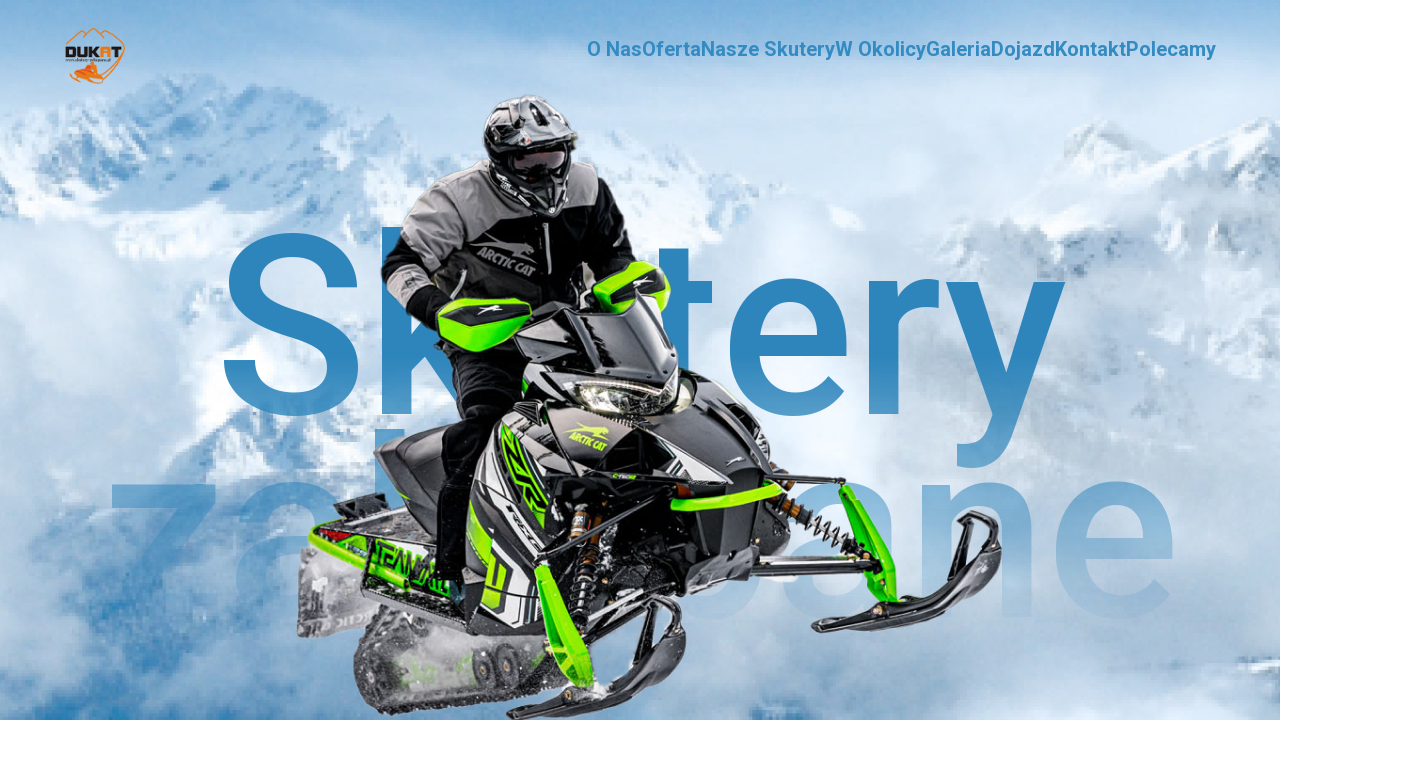

--- FILE ---
content_type: text/html
request_url: https://skutery-zakopane.pl/?galeria,pokazzdjecie,pol,glowna,1328,0,168,,ant.html
body_size: 9314
content:
<!DOCTYPE html>
<html lang="pl">
  <head>
    <meta charset="UTF-8" />
    <meta http-equiv="X-UA-Compatible" content="IE=edge" />
    <meta name="viewport" content="width=device-width, initial-scale=1.0" />
    <title>Skutery zakopane - strona główna</title>
    <link rel="icon" type="image/x-icon" href="./assets/img/favicon.png">
    <link
      rel="stylesheet"
      href="https://cdn.jsdelivr.net/npm/bootstrap@4.3.1/dist/css/bootstrap.min.css"
      integrity="sha384-ggOyR0iXCbMQv3Xipma34MD+dH/1fQ784/j6cY/iJTQUOhcWr7x9JvoRxT2MZw1T"
      crossorigin="anonymous"
    />
    <link
      rel="stylesheet"
      href="https://cdn.jsdelivr.net/npm/swiper@9/swiper-bundle.min.css"
    />
    <link rel="stylesheet" href="./assets/scss/main.css" />
    <!-- Google tag (gtag.js) -->
<script async src="https://www.googletagmanager.com/gtag/js?id=G-1V8S3Z0B4T"></script>
<script>
  window.dataLayer = window.dataLayer || [];
  function gtag(){dataLayer.push(arguments);}
  gtag('js', new Date());

  gtag('config', 'G-1V8S3Z0B4T');
</script>
  </head>
  <body>
    <header>
      <div class="logo">
        <a href="#"><img src="./assets/img/logoDukat.png" alt="logo" /></a>
      </div>
      <nav class="mobile-nav">
        <ul class="navMenu">
          <li>
            <a href="./about.html">
              <span>O nas</span
              ><svg viewBox="0 0 13 20">
                <polyline points="0.5 19.5 3 19.5 12.5 10 3 0.5" /></svg
            ></a>
          </li>
          <li>
            <a href="./services.html">
              <span>Oferta</span
              ><svg viewBox="0 0 13 20">
                <polyline points="0.5 19.5 3 19.5 12.5 10 3 0.5" /></svg
            ></a>
          </li>
          <li>
            <a href="./snowmobiles.html">
              <span>Nasze Skutery</span
              ><svg viewBox="0 0 13 20">
                <polyline points="0.5 19.5 3 19.5 12.5 10 3 0.5" /></svg
            ></a>
          </li>
          <li>
            <a href="./okolica.html">
              <span>W Okolicy</span
              ><svg viewBox="0 0 13 20">
                <polyline points="0.5 19.5 3 19.5 12.5 10 3 0.5" /></svg
            ></a>
          </li>
          <li>
            <a href="./gallery.html">
              <span>Galeria</span
              ><svg viewBox="0 0 13 20">
                <polyline points="0.5 19.5 3 19.5 12.5 10 3 0.5" /></svg
            ></a>
          </li>
          <li>
            <a href="https://goo.gl/maps/huKPbEyGT7pceAeG6" target="_blank">
              <span>Dojazd</span
              ><svg viewBox="0 0 13 20">
                <polyline points="0.5 19.5 3 19.5 12.5 10 3 0.5" /></svg
            ></a>
          </li>
          <li>
            <a href="./contact.html">
              <span>Kontakt</span
              ><svg viewBox="0 0 13 20">
                <polyline points="0.5 19.5 3 19.5 12.5 10 3 0.5" /></svg
            ></a>
          </li>
        </ul>
        <p class="closeButton">X</p>
      </nav>
      <div class="burgerIcon">
        <div class="burgerLine"></div>
        <div class="burgerLine"></div>
        <div class="burgerLine"></div>
      </div>
      <!--burger icon -->
    </header>

    <div class="navbar desktop">
      <nav>
        <a class="logo" href="./index.html"
          ><img src="./assets/img/logoDukat.png" alt="logo"
        /></a>
        <div class="navigation">
          <ul>
            <li class="nav-item">
              <a href="./about.html">O Nas</a>
            </li>
            <li class="nav-item">
              <a href="./services.html">Oferta</a>
            </li>
            <li class="nav-item">
              <a href="./snowmobiles.html">Nasze Skutery</a>
            </li>
            <li class="nav-item">
              <a href="./okolica.html">W Okolicy</a>
            </li>
            <li class="nav-item">
              <a href="./gallery.html">Galeria</a>
            </li>
            <li class="nav-item">
              <a  href="https://goo.gl/maps/huKPbEyGT7pceAeG6" target="_blank">Dojazd</a>
            </li>
            
            <li class="nav-item">
              <a href="./contact.html">Kontakt</a>
            </li>
            <li class="nav-item dropdown">
              <a href="#">Polecamy</a>
              <ul class="dropdown-content">
                <li><a href="https://www.witowianskie-domki.pl/
                  " target="_blank">Witowiańskie domki
                </a></li>
                <li><a href="https://pl-noclegi.pl/" target="_blank">Noclegi</a></li>
                <li><a href="http://www.witowianskidworek.pl/" target="_blank">Witowiański dworek</a></li>
            </ul>
          </li>
            <div id="indicator"></div>
          </ul>
        </div>
        <!-- <div class="icons">
          <a href="#"
            ><img src="./assets/img/instagram-icon.png" alt="instagram"
          /></a>
          <a href="#"
            ><img src="./assets/img/translate-icon.png" alt="translate"
          /></a>
          <a href="#"
            ><img src="./assets/img/facebook-icon.png" alt="facebook"
          /></a>
        </div> -->
      </nav>
    </div>
    <div class="container">
      <section class="background-section v1">
        <div class="main">
          <h1>Skutery zakopane</h1>
          <div class="snowmobile">
            <img
              src="./assets/img/header.png"
              alt="skutery śnieżne"
            />
          </div>
          <div class="btn">
            <a href="./contact.html">Zadzwoń teraz!</a>
          </div>
        </div>
      </section>
      <section class="background-section v2">
        <div class="background">
          <div class="image-container">
            <img
              src="./assets/img/skutery-zakopane-photo1.png"
              alt="skutery zakopane photo"
            />
          </div>
          <div class="text-container">
            <h2>WYPOŻYCZALNIA SKUTERÓW ŚNIEŻNYCH</h2>
            <p>
              Działalność naszej firmy nastawiona jest na zorganizowanie nieco
              odmiennej formy wypoczynku niż jest to stereotypowo przyjęte, gdy
              mamy na myśli wypoczynek w Zakopanem i okolicach.<br />Naszą
              ofertę kierujemy do szerokiego grona klientów, gdyż organizujemy
              imprezy zarówno dla grup zorganizowanych jak i dla klientów
              indywidualnych. <br /><br />Zapraszamy zarówno osoby
              zainteresowane sportem ekstremalnym jak również osoby, które nie
              mają doświadczenia z tego rodzaju wypoczynkiem. Naszym priorytetem
              jest <b>Państwa bezpieczeństwo.</b>
            </p>
            <div class="btn">
              <a href="./services.html">Poczytaj więcej</a>
            </div>
          </div>
        </div>
      </section>
      <section class="background-section v3">
        <h4>Zacznij przygodę</h4>
        <h2>Zarezerwuj skuter</h2>
        <div class="inner-container">
          <div class="image-container">
            <img
              src="./assets/img/new/2020-Arctic-Cat-Riot-Feature.png"
              alt="skutery zakopane skuter śnieżny"
              width="100%"
            />
          </div>
          <div class="text-container">
            <p>
              Wybierając naszą ofertę, masz pewność, że czeka Cię niezapomniana
              przygoda na skuterze śnieżnym. Przyłączając się do nas, możesz
              cieszyć się szeregiem korzyści, takich jak:
            </p>
            <ul>
              <li>
                Przeżycie pełne adrenaliny i ekscytacji podczas dynamicznej
                jazdy po zimowych szlakach.
              </li>
              <li>
                Odkrywanie malowniczych terenów, które oferują zapierające dech
                w piersiach widoki górskiego krajobrazu.
              </li>
              <li>
                Bezpieczne i profesjonalne podejście, zapewniane przez naszych
                doświadczonych instruktorów.
              </li>
              <li>
                Otwarcie dla wszystkich - niezależnie od poziomu doświadczenia,
                zapewniamy jazdę dostosowaną do Twoich umiejętności.
              </li>
              <li>
                Możliwość tworzenia niezapomnianych wspomnień i dzielenia się
                nimi ze znajomymi i rodziną.
              </li>
            </ul>
            <p>
              Nie zwlekaj dłużej! Zarezerwuj swoją jazdę na skuterze śnieżnym
              już dziś i doświadcz wyjątkowej przygody, która zostanie na długo
              w Twojej pamięci.
            </p>
            <div class="btn">
              <a href="./contact.html">Zadzwoń do nas</a>
            </div>
          </div>
        </div>
      </section>
      <section class="background-section v4">
        <div class="swiper swiper-v4 rides mobile">
          <div class="swiper-wrapper">
            <div class="swiper-slide">
              <div class="snowmobile">
                <h3 class="title">JAZDA EXPRESOWA</h3>
                <div class="snow-container">
                  <div class="image">
                    <img
                src="./assets/img/jazdaekspresowa.png"
                      alt="jazda expresowa"
                    />
                  </div>
                  <h4>Czas trwania jazdy: 15 minut</h4>
                  <p>
                    Krótka i ekscytująca wyprawa na skuterach śnieżnych dla
                    niezdecydowanych. Na najkrótszej i najłatwiejszej trasie
                    przetestuj swoje umiejętności i poczuj adrenalinę
                    skuteromanii. Impreza rozpoczyna się w naszej bazie
                    wypadowej, gdzie po instruktażu wyruszysz z instruktorami na
                    dwuosobowych skuterach. Trasa jest łatwa, przyjemna i
                    dostarczy niezapomnianych wrażeń. Nie czekaj zapisz się!
                  </p>
                  <h5>Kask ochronny i gogle - GRATIS</h5>
                  <h5>Parking – GRATIS</h5>
                  <div class="btn">
                    <a href="./services.html">Poczytaj więcej</a>
                  </div>
                </div>
              </div>
            </div>
            <div class="swiper-slide">
              <div class="snowmobile">
                <h3 class="title">KRÓTKA JAZDA</h3>
                <div class="snow-container">
                  <div class="image">
                    <img
                src="./assets/img/krotkajazda.png"
                      alt="krótka jazda"
                    />
                  </div>
                  <h4>Czas trwania jazdy: 30 minut</h4>
                  <p>
                    Zdobądź przedsmak prawdziwej zabawy podczas krótkiej wyprawy
                    na skuterach śnieżnych. Na tej trasie przetestuj swoje
                    umiejętności i odkryj niesamowitą przygodę jazdy skuterem.
                    Ta atrakcja jest idealna dla klientów indywidualnych,
                    zwłaszcza z dziećmi. Impreza rozpoczyna się w naszej bazie
                    wypadowej, gdzie po instruktażu wyruszysz z instruktorami na
                    dwuosobowych skuterach. Trasa jest łatwa, przyjemna i
                    dostarczy niezapomnianych wrażeń.
                  </p>
                  <h5>Kask ochronny i gogle - GRATIS</h5>
                  <h5>Parking – GRATIS</h5>
                  <div class="btn">
                    <a href="./services.html">Poczytaj więcej</a>
                  </div>
                </div>
              </div>
            </div>
            <div class="swiper-slide">
              <div class="snowmobile">
                <h3 class="title">GODZINNA ZABAWA</h3>
                <div class="snow-container">
                  <div class="image">
                    <img
                src="./assets/img/szybkajazda.png"
                      alt="godzinna zabawa"
                    />
                  </div>
                  <h4>Czas trwania jazdy: 1 godzina</h4>
                  <p>
                    Wyprawa dla szerokiego grona klientów, niezależnie od
                    doświadczenia. Zapraszamy zarówno doświadczonych Riderów,
                    jak i osoby rozpoczynające swoją przygodę ze skuterami
                    śnieżnymi. Ta wyprawa jest również doskonała dla rodzin z
                    dziećmi. Trasa została starannie wybrana, aby dostarczyć
                    równowagi między poziomem trudności a atrakcyjnością
                    widoków. Impreza rozpoczyna się w naszej bazie wypadowej,
                    gdzie po instruktażu wyruszysz na wyprawę, czerpiąc radość z
                    niezapomnianych wrażeń.
                  </p>
                  <h5>Kask ochronny i gogle - GRATIS</h5>
                  <h5>Parking – GRATIS</h5>
                  <div class="btn">
                    <a href="./services.html">Poczytaj więcej</a>
                  </div>
                </div>
              </div>
            </div>
          </div>
          <div class="swiper-button-next"></div>
          <div class="swiper-button-prev"></div>
        </div>
        <div class="rides desktop">
          <div class="snowmobile">
            <h3 class="title">JAZDA EXPRESOWA</h3>
            <div class="snow-container">
              <div class="image">
                <img
                src="./assets/img/jazdaekspresowa.png"
                  alt="jazda expresowa"
                  width="335"
                  height="100%"
                />
              </div>
              <h4>Czas trwania jazdy: 15 minut</h4>
              <p>
                Krótka i ekscytująca wyprawa na skuterach śnieżnych dla
                niezdecydowanych. Na najkrótszej i najłatwiejszej trasie
                przetestuj swoje umiejętności i poczuj adrenalinę skuteromanii.
                Impreza rozpoczyna się w naszej bazie wypadowej, gdzie po
                instruktażu wyruszysz z instruktorami na dwuosobowych skuterach.
                Trasa jest łatwa, przyjemna i dostarczy niezapomnianych wrażeń.
                Nie czekaj zapisz się!
              </p>
              <h5>Kask ochronny i gogle - GRATIS</h5>
              <h5>Parking – GRATIS</h5>
              <div class="btn">
                <a href="./services.html">Poczytaj więcej</a>
              </div>
            </div>
          </div>
          <div class="snowmobile">
            <h3 class="title">KRÓTKA JAZDA</h3>
            <div class="snow-container">
              <div class="image">
                <img src="./assets/img/krotkajazda.png" alt="krótka jazda"
                width="335"
                height="100%"
                />
              </div>
              <h4>Czas trwania jazdy: 30 minut</h4>
              <p>
                Zdobądź przedsmak prawdziwej zabawy podczas krótkiej wyprawy na
                skuterach śnieżnych. Na tej trasie przetestuj swoje umiejętności
                i odkryj niesamowitą przygodę jazdy skuterem. Ta atrakcja jest
                idealna dla klientów indywidualnych, zwłaszcza z dziećmi.
                Impreza rozpoczyna się w naszej bazie wypadowej, gdzie po
                instruktażu wyruszysz z instruktorami na dwuosobowych skuterach.
                Trasa jest łatwa, przyjemna i dostarczy niezapomnianych wrażeń.
              </p>
              <h5>Kask ochronny i gogle - GRATIS</h5>
              <h5>Parking – GRATIS</h5>
              <div class="btn">
                <a href="./services.html">Poczytaj więcej</a>
              </div>
            </div>
          </div>
          <div class="snowmobile">
            <h3 class="title">GODZINNA ZABAWA</h3>
            <div class="snow-container">
              <div class="image">
                <img
                src="./assets/img/szybkajazda.png"
                  alt="godzinna zabawa"
                  width="335"
                height="100%"

                />
              </div>
              <h4>Czas trwania jazdy: 1 godzina</h4>
              <p>
                Wyprawa dla szerokiego grona klientów, niezależnie od
                doświadczenia. Zapraszamy zarówno doświadczonych Riderów, jak i
                osoby rozpoczynające swoją przygodę ze skuterami śnieżnymi. Ta
                wyprawa jest również doskonała dla rodzin z dziećmi. Trasa
                została starannie wybrana, aby dostarczyć równowagi między
                poziomem trudności a atrakcyjnością widoków. Impreza rozpoczyna
                się w naszej bazie wypadowej, gdzie po instruktażu wyruszysz na
                wyprawę, czerpiąc radość z niezapomnianych wrażeń.
              </p>
              <h5>Kask ochronny i gogle - GRATIS</h5>
              <h5>Parking – GRATIS</h5>
              <div class="btn">
                <a href="./services.html">Poczytaj więcej</a>
              </div>
            </div>
          </div>
        </div>
      </section>
      <section class="background-section v5">
        <h5>Galeria</h5>
        <h2>Zdjęcia z sezonu 2022/2023</h2>
        <div class="grid-template mobile">
          <div class="swiper swiper-v5">
            <div class="swiper-wrapper">
              <div class="swiper-slide">
                <img
                class="item-1"
                src="./assets/img/gallery/IMG_0678.jpeg"
                alt="sezon 2022/2023 zdjęcia skuter śnieżny"
              />
              </div>
              <div class="swiper-slide">
            <img
              class="item-2"
              src="./assets/img/gallery/IMG_2392.jpeg"
              alt="sezon 2022/2023 zdjęcia skuter śnieżny"
            />
              </div>
              <div class="swiper-slide">
              <img
              class="item-1"
              src="./assets/img/gallery/IMG_2439.jpeg"
              alt="sezon 2022/2023 zdjęcia skuter śnieżny"
            />
              </div>
              <div class="swiper-slide">
                <img
                class="item-2"
                src="./assets/img/gallery/IMG_2654.jpeg"
                alt="sezon 2022/2023 zdjęcia skuter śnieżny"
              />
              </div>
              <div class="swiper-slide">
                <img
                class="item-1"
                src="./assets/img/sezon2022_23_03.png"
                alt="sezon 2022/2023 zdjęcia skuter śnieżny"
              />
              </div>
              <div class="swiper-slide">
                <img
                class="item-2"
                src="./assets/img/gallery/IMG_3596.jpeg"
                alt="sezon 2022/2023 zdjęcia skuter śnieżny"
              />
              </div>
            </div>
            <div class="swiper-scrollbar"></div>
          </div>
          <p>
            Najlepsze wakacje zimowe spędza się na trasach dla skuterów śnieżnych. Nasze wyposażenie obejmuje ośrodki zimowe w niektórych z najlepszych miejsc podróży na chłodniejsze miesiące
          </p>
          <div class="btn">
            <a href="#">Więcej zdjęć</a>
          </div>
        </div>
        <div class="grid-template desktop">
          <div class="grid-item grid-item-1">
            <img
              class="item-1"
              src="./assets/img/gallery/IMG_0678.jpeg"
              alt="sezon 2022/2023 zdjęcia skuter śnieżny"
            />
            <img
              class="item-2"
              src="./assets/img/gallery/IMG_2392.jpeg"
              alt="sezon 2022/2023 zdjęcia skuter śnieżny"
            />
          </div>
          <div class="grid-item grid-item-2">
            <img
              class="item-1"
              src="./assets/img/gallery/IMG_2439.jpeg"
              alt="sezon 2022/2023 zdjęcia skuter śnieżny"
            /><img
              class="item-2"
              src="./assets/img/gallery/IMG_2654.jpeg"
              alt="sezon 2022/2023 zdjęcia skuter śnieżny"
            />
          </div>
          <div class="grid-item grid-item-3">
            <img
              class="item-1"
              src="./assets/img/sezon2022_23_03.png"
              alt="sezon 2022/2023 zdjęcia skuter śnieżny"
            /><img
              class="item-2"
              src="./assets/img/gallery/IMG_3596.jpeg"
              alt="sezon 2022/2023 zdjęcia skuter śnieżny"
            />
            <p>
              Najlepsze wakacje zimowe spędza się na trasach dla skuterów śnieżnych. Nasze wyposażenie obejmuje ośrodki zimowe w niektórych z najlepszych miejsc podróży na chłodniejsze miesiące
            </p>
            <div class="btn">
              <a href="./gallery.html">Więcej zdjęć</a>
            </div>
          </div>
        </div>
      </section>
      <section class="background-section v6">
        <div class="section-bg">
          <div class="text-container">
            <h2>
              Dla stałych <br />
              klientów taniej
            </h2>
            <p>
              Jako nasz stały klient, masz dostęp do wyjątkowych zniżek! Zapraszamy do skorzystania z naszych usług wypożyczania skuterów śnieżnych i odkrywania kolejnych korzyści przy każdej wizycie. Aby dowiedzieć się więcej o aktualnych promocjach, prosimy o zapytanie bezpośrednio na miejscu. Czekamy na Ciebie!
            </p>
            
            <div class="btn">
              <a href="./contact.html">Więcej zdjęć</a>
            </div>
          </div>
          <div class="photos">
            <img
              src="./assets/img/new/catalyst-removebg-preview.png"
              alt="snowmobile"
              width="80%"
              class="snow-mobile"
            />
            <img
              src="./assets/img/headersnow 2.png"
              alt="snowwflakes"
              class="snow"
            />
          </div>
        </div>
      </section>
      <section class="background-section v7">
        <div class="section-bg">
          <div class="photos">
            <img
              src="./assets/img/new/2020-Arctic-Cat-Riot-Feature.png"
              alt="snowmobile"
              width="100%"
              class="snow-mobile"
            />
          </div>
          <div class="text-container">
            <div class="img">
              <img src="./assets/img/“.png" alt="''" />
            </div>
            <div class="text">
              <div class="swiper mySwiper">
                <div class="swiper-wrapper">
                  <div class="swiper-slide">
                    <figure class="snip1157">
                      <blockquote>
                        Super atrakcja !! ! Jesteśmy bardzo zadowoleni.
                        Instruktor przesympatyczny , dobiera trasę i tempo jazdy
                        do możliwości kierowcy.( Można jechać z dzieckiem) Pełen
                        profesjonalizm . A przede wszystkim dobra cena i
                        przepiękne widoki .Na Pewno jeszcze tu wrócimy. W bazie
                        można usiąść przy kominku ,napić się herbaty i kawy.
                        Polecamy , naprawdę warto!
                        <div class="arrow"></div>
                      </blockquote>
                      <img
                        src="https://lh3.googleusercontent.com/a/AAcHTtf-rbmjVZXKrVUtqvUDZvTG7iyZuXDUVcRq3DM4=s40-c-rp-mo-ba4-br100"
                        alt="sq-sample3"
                      />
                      <div class="author">
                        <h5>Tomasz Makoś <span> Lokalny przewodnik</span></h5>
                      </div>
                    </figure>
                  </div>
                  <div class="swiper-slide">
                    <figure class="snip1157">
                      <blockquote>
                        Świetna lokalizacja startu, nieco wyżej, skąd już
                        praktycznie wyjeżdżasz na Super trasy. Na miejscu fajna
                        góralska chata gdzie załatwisz formalności, przygotujesz
                        się do atrakcji, a po powrocie ogrzejesz się przy
                        kominku i ciepłej herbacie. Generalnie klimat super,
                        mniej komercyjny, skutery sprawne i wizualnie dobre.
                        Przewodnik idealnie dostosował się pod oczekiwania całej
                        grupy. Jestem zadowolony i na pewno tu wrócę.
                        <div class="arrow"></div>
                      </blockquote>
                      <img
                        src="https://lh3.googleusercontent.com/a-/AD_cMMSFcSvBWDGzlcZmC4jN1aWhSGu_93qkPq-SMuOm=s40-c-rp-mo-ba4-br100"
                        alt="sq-sample3"
                      />
                      <div class="author">
                        <h5>
                          Łukasz Kowalski <span> Lokalny przewodnik</span>
                        </h5>
                      </div>
                    </figure>
                  </div>
                  <div class="swiper-slide">
                    <figure class="snip1157">
                      <blockquote>
                        Bardzo Miły właściciel. Fajny sprzęt bardzo malownicze
                        trasy i co najważniejsze moc pod manetka... Byłem już
                        kilka razy i jeszcze wroce
                        <div class="arrow"></div>
                      </blockquote>
                      <img
                        src="https://lh3.googleusercontent.com/a/AAcHTtfyFF7qJFKQYC3JVsDs9ty3qQcBPwWbXC7OhdrH=s40-c-rp-mo-br100"
                        alt="sq-sample3"
                      />
                      <div class="author">
                        <h5>Karol Malycha</h5>
                      </div>
                    </figure>
                  </div>
                  <div class="swiper-slide">
                    <figure class="snip1157">
                      <blockquote>
                        Mega fajne doświadczenie! Świetne widoki! Polecam warto
                        spróbować, myślę, że ciężko będzie się rozczarować..
                        cena trochę wysoka bo za godzinę jazdy z przerwa 250 zł.
                        Sam ośrodek bardzo fajny, jest gdzie się ogrzać i napić
                        herbatki która jest za darmo. Sympatycznie Panowie który
                        opiekują się grupą, pozdrawiam:)
                        <div class="arrow"></div>
                      </blockquote>
                      <img
                        src="https://lh3.googleusercontent.com/a-/AD_cMMQKpEkSCtw0wxJtYSZxwQMmLG1GSZy6OZqao_DSsw=s40-c-rp-mo-ba4-br100"
                        alt="sq-sample3"
                      />
                      <div class="author">
                        <h5>Marcelina <span> Lokalny przewodnik</span></h5>
                      </div>
                    </figure>
                  </div>
                  <div class="swiper-slide centered">
                    <div class="btn">
                      <a
                        target="_blank"
                        href="https://www.google.com/search?q=skutery-zakopane+DUKAT&rlz=1C1GCEB_enPL1040PL1040&biw=1920&bih=969&tbm=lcl&sxsrf=APwXEdeUUHoIdFPwsZGEKk2Jp8Vdzefpcw%3A1687609901525&ei=LeKWZIjLH9rUkdUP3qiP4Ag&ved=0ahUKEwjIlczl9Nv_AhVaaqQEHV7UA4wQ4dUDCAk&uact=5&oq=skutery-zakopane+DUKAT&gs_lcp=Cg1nd3Mtd2l6LWxvY2FsEANQEFgQYJoBaABwAHgAgAEAiAEAkgEAmAEAoAEBwAEB&sclient=gws-wiz-local#rlfi=hd:;si:16062275964196831639,l,[base64],y,xdfKzeFXbAk;mv:[[49.32152627731903,19.843587716795373],[49.32116632268097,19.843035483204627]]"
                        >Więcej opinii</a
                      >
                    </div>
                  </div>
                </div>
                <div class="swiper-pagination"></div>
              </div>
            </div>
          </div>
        </div>
      </section>
      <section class="background-section v8">
        <div class="section-bg">
          <h5>PODZIWIAJ</h5>
          <h2>Malownicze otoczenie Zakopanego</h2>
          <div class="section-bg__container">
            <div class="photos">
              <img src="./assets/img/tatry.jpg" alt="snowmobile" />
            </div>
            <div class="text-container">
              <h2>O Okolicy</h2>
              <p>
                Pogórze Gubałowskie - znane i popularne miejsce w okolicy
                Zakopanego. Z niego podziwiać Tatry Zachodnie, Zakopane i
                Kościelisko. Gubałówka to nie tylko zatłoczone miejsce,
                wystarczy oddeptać się od deptaka, by odkryć spokój natury.
              </p>
              <div class="btn">
                <a href="./okolica.html">Zobacz więcej</a>
              </div>
            </div>
          </div>
        </div>
      </section>
      <section class="background-section v9">
        <h5>ZAPRASZAMY</h5>
        <h2>NAPISZ DO NAS</h2>
        <div class="container">
          <div >
            <div id="form" class="form">
              <div class="icon_wrapper">
                <svg class="icon" viewBox="0 0 145.192 145.192">
                  <path d="M126.82,32.694c-2.804,0-5.08,2.273-5.08,5.075v2.721c-1.462,0-2.646,1.185-2.646,2.647v1.995    c0,1.585,1.286,2.873,2.874,2.873h20.577c1.462,0,2.646-1.185,2.646-2.647v-3.041c0-1.009-0.816-1.825-1.823-1.825v-2.722    c0-2.802-2.276-5.075-5.079-5.075h-1.985v-3.829c0-3.816-3.095-6.912-6.913-6.912h-0.589h-20.45c0-2.67-2.164-4.835-4.833-4.835    H56.843c-2.67,0-4.835,2.165-4.835,4.835H34.356v-3.384h-9.563v3.384v1.178h-7.061v1.416c-2.67,0.27-10.17,1.424-13.882,5.972    c-1.773,2.17-2.44,4.791-1.983,7.793c0.463,3.043,1.271,6.346,2.128,9.841c2.354,9.616,5.024,20.515,0.549,28.077    C2.647,79.44-3.125,90.589,2.201,99.547c4.123,6.935,13.701,10.44,28.5,10.44c1.186,0,2.405-0.023,3.658-0.068v9.028h-0.296    c-2.516,0-4.558,2.039-4.558,4.558v4.566h100.04v-4.564c0-2.519-2.039-4.558-4.558-4.558h-0.297V84.631h0.297    c2.519,0,4.558-2.037,4.558-4.556v-0.009c0-2.516-2.039-4.556-4.556-4.556l-36.786-0.009V61.973c0-2.193-1.777-3.971-3.972-3.971    v-4.711h0.456c1.629,0,2.952-1.32,2.952-2.949h14.227V34.459h1.658c2.672,0,4.834-2.165,4.834-4.834h20.45v3.069H126.82z     M34.06,75.511c-2.518,0-4.558,2.04-4.558,4.556v0.009c0,2.519,2.042,4.556,4.558,4.556h0.296v24.12l-0.042-1.168    c-15.994,0.574-26.122-2.523-30.106-9.229C-0.464,90.5,4.822,80.347,6.55,77.423c4.964-8.382,2.173-19.774-0.29-29.825    c-0.843-3.442-1.639-6.696-2.088-9.638c-0.354-2.35,0.129-4.3,1.484-5.958c3.029-3.714,9.509-4.805,12.076-5.1v1.233h7.061v1.49    v2.684c-2.403,1.114-4.153,2.997-4.676,5.237H18.15c-0.584,0-1.056,0.474-1.056,1.056v0.83c0,0.584,0.475,1.056,1.056,1.056h1.984    c0.561,2.18,2.304,3.999,4.658,5.092v0.029c0,0-2.282,20.823,16.479,22.099v1.102c0,1.177,0.955,2.133,2.133,2.133h3.297    c1.178,0,2.133-0.956,2.133-2.133V50.135c0-1.177-0.955-2.132-2.133-2.132h-3.297c-1.178,0-2.133,0.955-2.133,2.132    c-1.575-0.235-5.532-1.17-6.635-4.547c2.36-1.092,4.109-2.913,4.669-5.097h1.308c0.722,0,1.309-0.584,1.309-1.308v-0.578    c0-0.584-0.475-1.056-1.056-1.056h-1.539c-0.542-2.332-2.416-4.271-4.968-5.363v-2.559h17.651c0,2.67,2.166,4.835,4.836,4.835 h2.392v15.88h13.639c0,1.629,1.321,2.949,2.951,2.949h0.899v4.711c-2.194,0-3.972,1.778-3.972,3.971v13.529L34.06,75.511z     M95.188,101.78c0,8.655-7.012,15.665-15.664,15.665c-8.653,0-15.667-7.01-15.667-15.665c0-8.647,7.014-15.664,15.667-15.664    C88.177,86.116,95.188,93.132,95.188,101.78z M97.189,45.669h-9.556c0-0.896-0.726-1.62-1.619-1.62H74.494    c-0.896,0-1.621,0.727-1.621,1.62h-8.967v-11.21h33.283V45.669z"></path>
                  <path d="M70.865,101.78c0,4.774,3.886,8.657,8.66,8.657c4.774,0,8.657-3.883,8.657-8.657c0-4.773-3.883-8.656-8.657-8.656    C74.751,93.124,70.865,97.006,70.865,101.78z"></path>
                </svg>
              </div>
              <form action="sendForm.php" method="post" id="contact_form">
                <div class="name">
                  <label for="name"></label>
                  <input type="text" placeholder="Imię" name="name" id="name_input" required>
                </div>
                <div class="email">
                  <label for="email"></label>
                  <input type="email" placeholder="E-mail" name="email" id="email_input" required>
                </div>
                <div class="telephone">
                  <label for="name"></label>
                  <input type="text" placeholder="Numer Telefonu" name="telephone" id="telephone_input" required>
                </div>
                <div class="message">
                  <label for="message"></label>
                  <textarea name="message" placeholder="Napisz o czym chcesz porozmawiać" id="message_input" cols="30" rows="5" required></textarea>
                </div>
                <div class="submit">
                  <input type="submit" value="Wyślij" id="form_button" />
                </div>
              </form><!-- // End form -->
            </div><!-- // End #container -->
          </div>
          <div class="img">
            <img
              src="./assets/img/header.png"
              alt="snowmobile zakopane"
            />
          </div>
        </div>
      </section>
    </div>
    <footer>
      <div class="content">
        <div class="logo">
          <img src="./assets/img/logoDukat.png" alt="logo" />
        </div>
        <nav>
          <ul>
            <li>
              <a href="">Polityka prywatności</a>
            </li>
            <li>
              <a href="">Regulamin</a>
            </li>
            <li>
              <a href="./contact.html">Kontakt</a>
            </li>
          </ul>
        </nav>
        <hr />
        <div class="address-container">
          <div class="call">
            <div class="text">
              <h3>Zadzwoń do nas:</h3>
              <a href="tel: +48604241141">+48 604 241 141</a>
            </div>
            <div class="text">
              <h3>Email:</h3>
              <a href="mailto:biuro@skutery-zakopane.pl"
                >biuro@skutery-zakopane.pl
              </a>
            </div>
          </div>
          <div class="address container">
            <h3>Adres:</h3>
            <div class="adres">
              <p>34-514 Dzianisz 84b</p>
              <div class="btn">
                <a
                  href="https://goo.gl/maps/huKPbEyGT7pceAeG6"
                  style="box-shadow: none"
                  >Link do nawigacji</a
                >
              </div>
            </div>
          </div>
        </div>
        <!-- <div class="socials">
          <a href="#"
            ><img src="./assets/img/instagram-icon.png" alt="instagram"
          /></a>
          <a href="#"
            ><img src="./assets/img/facebook-icon.png" alt="facebook"
          /></a>
        </div> -->
        <hr />
        <div class="bottom_footer">
          <p class="text">© Copyright 2023, All Rights Reserved</p>
          <ul>
            <li><a href="./polityka-prywatnosci">Polityka Prywatności</a></li>
            <li><a href="./regulamin">Regulamin</a></li>
          </ul>
        </div>
      </div>
    </footer>
    <script
      src="https://code.jquery.com/jquery-3.3.1.slim.min.js"
      integrity="sha384-q8i/X+965DzO0rT7abK41JStQIAqVgRVzpbzo5smXKp4YfRvH+8abtTE1Pi6jizo"
      crossorigin="anonymous"
    ></script>
    <script src="https://cdn.jsdelivr.net/npm/swiper@9/swiper-bundle.min.js"></script>
    <script>
      var swiper = new Swiper(".mySwiper", {
        pagination: {
          el: ".swiper-pagination",
        },
        breakpoints: {
          640: {
            slidesPerView: 1,
            spaceBetween: 20,
          },
          768: {
            slidesPerView: 2,
            spaceBetween: 20,
          },
        },
      });
      var swiper = new Swiper(".swiper-v4", {
        navigation: {
          nextEl: ".swiper-button-next",
          prevEl: ".swiper-button-prev",
        },
        breakpoints: {
          0: {
            slidesPerView: 1,
            spaceBetween: 20,
          },
          648: {
            slidesPerView: 2,
            spaceBetween: 20,
          },
        },
      });
      var swiper = new Swiper(".swiper-v5", {
        scrollbar: {
          el: ".swiper-scrollbar",
          hide: true,
        },
        spaceBetween: 20,
        breakpoints: {
          0: {
            slidesPerView: 1.2,
            spaceBetween: 20,
          },
          648: {
            slidesPerView: 2.2,
            spaceBetween: 20,
          },
        },
      });
    </script>
    <script src="https://cdnjs.cloudflare.com/ajax/libs/gsap/1.18.2/TweenMax.min.js"></script>
    <script src="https://cdnjs.cloudflare.com/ajax/libs/gsap/1.18.2/TimelineMax.min.js"></script>
    <script src="./assets/js/menu.js"></script>
    <script>
      document.addEventListener('DOMContentLoaded', (event) => {
          document.getElementById('contact_form').addEventListener('submit', function(e) {
              e.preventDefault();
              
              var formData = new FormData(this);
      
              fetch(this.action, {
                  method: 'post',
                  body: formData,
              })
              .then(response => response.json())
              .then(data => {
                console.log(data);
                  alert(data.message);
              })
              .catch(() => {
                  alert("Wystąpił błąd podczas wysyłania formularza");
              });
          });
      });
      </script>
  </body>
</html>


--- FILE ---
content_type: text/css
request_url: https://skutery-zakopane.pl/assets/scss/main.css
body_size: 8792
content:
@charset "UTF-8";
@import url("https://fonts.googleapis.com/css2?family=Poppins:wght@400;500;600;700;800;900&family=Roboto:wght@400;500;700&display=swap");
@keyframes fill-pagination {
  0% {
    width: 0;
  }
  100% {
    width: 100%;
  }
}
.h1,
h1 {
  font-family: url("../font/Montserrat-VariableFont_wght.ttf");
  font-size: 32px;
  font-weight: 500;
  line-height: 36px;
  text-align: center;
  color: var(--white);
}

.h2,
h2 {
  font-weight: 500;
  font-size: 28px;
  line-height: 32px;
  color: #000;
}

.h3,
h3 {
  font-size: 24px;
  line-height: 30px;
  font-weight: 500;
}

.h4,
h4 {
  font-size: 18px;
  line-height: 26px;
  font-weight: 500;
}

p {
  font-size: 16px;
  line-height: 24px;
  font-weight: 500;
  font-family: url("../font/Montserrat-VariableFont_wght.ttf"), "LatoLatinWeb", sans-serif;
}

li > a {
  font-size: 16px;
  line-height: 24px;
  font-weight: 400;
  font-family: url("../font/Montserrat-VariableFont_wght.ttf");
}

b,
strong {
  font-weight: bold !important;
}

.text-normal {
  font-weight: normal;
}

:root {
  --black: #0A0A0A;
  --white: #fff;
  --grey-0: #F6F6F6;
  --grey: #eeeeee;
  --grey-2: #bbbbbb;
  --grey-3: #8f8f8f;
  --grey-4: #555;
  --red: #EF2D2D;
  --red-pale: #FE8686;
  --red-lighter: #FE5a5a;
  --yellow: #F5B800;
  --yellow-pale: #FFE79E;
  --yellow-lighter: #FFD862;
  --blue: #24377A;
  --blue-pale: #DCE2F6;
  --blue-lighter: #6174B9;
  --error: #CD1C27;
  --warning: #FF9900;
  --positive: #41862D;
}

.button {
  border: none;
  cursor: pointer;
}
.button__primary {
  color: white;
  box-shadow: 0px 0px 14px 0px rgba(55, 143, 199, 0.1490196078);
  background: linear-gradient(198.6deg, #338BC2 -1.46%, rgba(0, 157, 255, 0) 136.29%);
}
.button__primary:hover {
  background-color: #24377a;
  color: #f5b800;
  transition: 0.5s;
}
.button__primary--large {
  cursor: pointer;
  color: #24377a;
  background-color: #f5b800;
  border-radius: 40px;
  font-size: 18px;
  padding: 14px 24px;
  height: 51px;
  font-weight: 600;
  border: none;
}
.button__primary--large:hover {
  background-color: #24377a;
  color: #f5b800;
  transition: 0.5s;
}
.button__primary--medium {
  color: #24377a;
  background-color: #f5b800;
  border-radius: 40px;
  font-size: 16px;
  padding: 10px 24px;
  height: 44px;
  font-weight: 400;
}
.button__primary--medium:hover {
  background-color: #24377a;
  color: #f5b800;
  transition: 0.5s;
}
.button__primary--small {
  color: #24377a;
  background-color: #f5b800;
  border-radius: 40px;
  font-size: 14px;
  padding: 12px 24px;
  height: 40px;
  font-weight: 300;
}
.button__primary--small:hover {
  background-color: #24377a;
  color: #f5b800;
  transition: 0.5s;
}
.button__secondary {
  color: #24377a;
  background-color: transparent;
  border-bottom: 2px solid #f5b800;
}
.button__secondary:hover {
  color: #f5b800;
  border-bottom: 2px solid #24377a;
  transition: 0.5s;
}
.button__secondary--large {
  font-size: 18px;
  padding: 14px 0px;
  height: 52px;
  font-weight: 600;
}
.button__secondary--medium {
  font-size: 16px;
  padding: 10px 0px;
  height: 44px;
  font-weight: 400;
}
.button__secondary--small {
  font-size: 14px;
  padding: 12px 0px;
  height: 40px;
  font-weight: 300;
}
.button__special {
  color: #fff;
  background-color: #ef2d56;
  border-radius: 40px;
}
.button__special:hover {
  background-color: #f25778;
  color: #fff;
  transition: 0.5s;
}
.button__special--large {
  font-size: 18px;
  padding: 14px 24px;
  height: 51px;
  font-weight: 600;
}
.button__special--medium {
  font-size: 16px;
  padding: 10px 24px;
  height: 44px;
  font-weight: 400;
}
.button__special--small {
  font-size: 14px;
  padding: 12px 24px;
  height: 40px;
  font-weight: 300;
}
.button__slider {
  color: #fff;
  background-color: #8F8F8F;
  border-radius: 100px;
  display: flex;
  align-items: center;
  justify-content: center;
  font-size: 18px;
  padding: 16px 32px;
  font-weight: 600;
}
.button__slider:hover {
  background-color: #f25778;
  color: #fff;
  transition: 0.5s;
}
.button.main-blue {
  background: var(--blue) !important;
}
.button.main-blue:hover {
  box-shadow: inset 0 0 100px 100px rgba(255, 255, 255, 0.1);
}
.button.main-yellow {
  background: var(--yellow) !important;
}
.button.main-yellow:hover {
  box-shadow: inset 0 0 100px 100px rgba(255, 255, 255, 0.1);
}
.button.pure-white {
  background: var(--white) !important;
}
.button.pure-white:hover {
  box-shadow: inset 0 0 100px 100px rgba(255, 255, 255, 0.1);
}
.button.main-red {
  background: var(--red) !important;
}
.button.main-red:hover {
  box-shadow: inset 0 0 100px 100px rgba(255, 255, 255, 0.1);
}
.button.blue-lighter {
  background: var(--blue-lighter) !important;
}
.button.blue-lighter:hover {
  box-shadow: inset 0 0 100px 100px rgba(255, 255, 255, 0.1);
}
.button.blue-pale {
  background: var(--blue-pale) !important;
}
.button.blue-pale:hover {
  box-shadow: inset 0 0 100px 100px rgba(255, 255, 255, 0.1);
}
.button.yellow-lighter {
  background: var(--yellow-lighter) !important;
}
.button.yellow-lighter:hover {
  box-shadow: inset 0 0 100px 100px rgba(255, 255, 255, 0.1);
}
.button.yellow-pale {
  background: var(--yellow-pale) !important;
}
.button.yellow-pale:hover {
  box-shadow: inset 0 0 100px 100px rgba(255, 255, 255, 0.1);
}
.button.red-lighter {
  background: var(--red-lighter) !important;
}
.button.red-lighter:hover {
  box-shadow: inset 0 0 100px 100px rgba(255, 255, 255, 0.1);
}
.button.red-pale {
  background: var(--red-pale) !important;
}
.button.red-pale:hover {
  box-shadow: inset 0 0 100px 100px rgba(255, 255, 255, 0.1);
}
.button.basic-black {
  background: var(--black) !important;
}
.button.basic-black:hover {
  box-shadow: inset 0 0 100px 100px rgba(255, 255, 255, 0.1);
}
.button.grey-4 {
  background: var(--grey-4) !important;
}
.button.grey-4:hover {
  box-shadow: inset 0 0 100px 100px rgba(255, 255, 255, 0.1);
}
.button.grey-3 {
  background: var(--grey-3) !important;
}
.button.grey-3:hover {
  box-shadow: inset 0 0 100px 100px rgba(255, 255, 255, 0.1);
}
.button.grey-2 {
  background: var(--grey-2) !important;
}
.button.grey-2:hover {
  box-shadow: inset 0 0 100px 100px rgba(255, 255, 255, 0.1);
}
.button.grey-1 {
  background: var(--grey-1) !important;
}
.button.grey-1:hover {
  box-shadow: inset 0 0 100px 100px rgba(255, 255, 255, 0.1);
}
.button.error {
  background: var(--error) !important;
}
.button.error:hover {
  box-shadow: inset 0 0 100px 100px rgba(255, 255, 255, 0.1);
}
.button.warning {
  background: var(--warning) !important;
}
.button.warning:hover {
  box-shadow: inset 0 0 100px 100px rgba(255, 255, 255, 0.1);
}
.button.positive {
  background: var(--positive) !important;
}
.button.positive:hover {
  box-shadow: inset 0 0 100px 100px rgba(255, 255, 255, 0.1);
}

* {
  box-sizing: border-box;
  font-family: Arial, Helvetica, sans-serif;
  outline: none !important;
  -webkit-font-smoothing: antialiased;
  -moz-osx-font-smoothing: grayscale;
  -webkit-overflow-scrolling: touch;
}

body {
  margin: 0;
  padding: 0;
  font-family: Arial, Helvetica, sans-serif;
}

b {
  font-weight: bold;
}

.container {
  width: 100%;
  max-width: 100%;
  overflow-x: hidden;
}

header *, footer * {
  box-sizing: border-box;
  font-family: Arial !important;
  outline: none !important;
  -webkit-font-smoothing: antialiased;
  -moz-osx-font-smoothing: grayscale;
  -webkit-overflow-scrolling: touch;
}

.padding-4 {
  padding: 4px;
}

.padding-8 {
  padding: 8px;
}

.padding-12 {
  padding: 12px;
}

.padding-16 {
  padding: 16px;
}

.padding-24 {
  padding: 24px;
}

.padding-32 {
  padding: 32px;
}

.padding-40 {
  padding: 40px;
}

.padding-56 {
  padding: 56px;
}

.padding-64 {
  padding: 64px;
}

.padding-72 {
  padding: 72px;
}

.padding-80 {
  padding: 80px;
}

html {
  scroll-behavior: smooth;
}

body {
  background-color: white;
  font-family: "LatoLatinWeb", sans-serif;
  margin: 0;
  padding: 0;
}

p, h4 {
  margin: 0;
}

a {
  text-decoration: none;
  color: black;
}

@font-face {
  font-family: "DINCondensed-Bold";
  src: url("../DINCondensed-Bold.ttf");
}
h1, h2, h3, h4, h5, h6 {
  font-family: url("../font/Montserrat-VariableFont_wght.ttf"), sans-serif !important;
}

* {
  margin: 0;
  padding: 0;
  box-sizing: border-box;
  font-family: "Roboto", sans-serif;
}

.container .btn {
  position: relative;
  top: 0;
  left: 0;
  width: 250px;
  height: 50px;
  margin: 0;
  display: flex;
  justify-content: center;
  align-items: center;
}

.container .btn a {
  position: absolute;
  top: 0;
  left: 0;
  width: 100%;
  height: 100%;
  display: flex;
  justify-content: center;
  align-items: center;
  background: rgba(255, 255, 255, 0.05);
  box-shadow: 0 15px 15px rgba(0, 0, 0, 0.3);
  border-bottom: 1px solid rgba(255, 255, 255, 0.1);
  border-top: 1px solid rgba(255, 255, 255, 0.1);
  border-radius: 30px;
  padding: 10px;
  letter-spacing: 1px;
  text-decoration: none;
  overflow: hidden;
  color: #fff;
  font-weight: 400px;
  z-index: 1;
  transition: 0.5s;
  -webkit-backdrop-filter: blur(15px);
          backdrop-filter: blur(15px);
}

.container .btn:hover a {
  letter-spacing: 3px;
}

.container .btn a::before {
  content: "";
  position: absolute;
  top: 0;
  left: 0;
  width: 50%;
  height: 100%;
  background: linear-gradient(to left, rgba(255, 255, 255, 0.15), transparent);
  transform: skewX(45deg) translate(0);
  transition: 0.5s;
  filter: blur(0px);
}

.container .btn:hover a::before {
  transform: skewX(45deg) translate(200px);
}

.container .btn::before {
  content: "";
  position: absolute;
  left: 50%;
  transform: translatex(-50%);
  bottom: -5px;
  width: 30px;
  height: 10px;
  background: #f00;
  border-radius: 10px;
  transition: 0.5s;
  transition-delay: 0.5;
}

.container .btn:hover::before {
  bottom: 0;
  height: 50%;
  width: 80%;
  border-radius: 30px;
}

.container .btn::after {
  content: "";
  position: absolute;
  left: 50%;
  transform: translatex(-50%);
  top: -5px;
  width: 30px;
  height: 10px;
  background: #f00;
  border-radius: 10px;
  transition: 0.5s;
  transition-delay: 0.5;
}

.container .btn:hover::after {
  top: 0;
  height: 50%;
  width: 80%;
  border-radius: 30px;
}

.container .btn::before,
.container .btn::after {
  background: #2db2ff;
  box-shadow: 0 0 5px #2db2ff, 0 0 15px #2db2ff, 0 0 30px #2db2ff, 0 0 60px #2db2ff;
}

body {
  overflow-x: hidden;
}
body::-webkit-scrollbar-track {
  -webkit-box-shadow: inset 0 0 6px rgba(0, 0, 0, 0.3);
  border-radius: 10px;
  background-color: #f5f5f5;
}
body::-webkit-scrollbar {
  width: 12px;
  background-color: #f5f5f5;
}
body::-webkit-scrollbar-thumb {
  border-radius: 10px;
  -webkit-box-shadow: inset 0 0 6px rgba(0, 0, 0, 0.3);
  background-color: #555;
}

.container {
  display: flex;
  flex-wrap: wrap;
  margin: 0 auto;
  padding: 0;
  max-width: 1920px;
  overflow: hidden;
}

@media screen and (min-width: 789px) {
  header {
    display: none;
  }
}
header .logo img {
  height: 58px;
}

.logo img {
  height: 58px;
}

footer .logo img {
  height: 90px;
}

.background-section {
  width: 100%;
  height: 935px;
  background-size: cover;
  background-position: center;
}
.background-section.v1 {
  background-image: url("../img/background-0.png");
  padding-top: 10vh;
}
@media screen and (max-width: 789px) {
  .background-section.v1 {
    min-height: 600px;
    height: 700px;
  }
}
.background-section.v1 .main {
  display: flex;
  flex-direction: column;
  align-items: center;
  justify-content: center;
  gap: 42px;
}
@media (max-width: 768px) {
  .background-section.v1 .main {
    gap: 10vh;
  }
}
.background-section.v1 .main .snowmobile {
  z-index: 1;
}
@media (max-width: 768px) {
  .background-section.v1 .main .snowmobile {
    display: flex;
    align-items: center;
    margin-top: 80px;
    justify-content: center;
  }
}
.background-section.v1 .main .snowmobile img {
  animation: wejscie 2s cubic-bezier(0.215, 0.61, 0.355, 1);
}
@media (max-width: 768px) {
  .background-section.v1 .main .snowmobile img {
    max-width: 70vw;
  }
}
.background-section.v1 .main h1 {
  font-size: 250px;
  line-height: 203px;
  position: absolute;
  background: linear-gradient(180deg, #2e85bb 31.98%, rgba(46, 133, 187, 0) 100%);
  -webkit-background-clip: text;
  z-index: 0;
  -webkit-text-fill-color: transparent;
}
@media (max-width: 768px) {
  .background-section.v1 .main h1 {
    font-size: 20vw;
    line-height: 20vw;
  }
}
.background-section.v2 {
  background-image: url("../img/background-1.png");
  position: relative;
  height: 1081px;
}
@media screen and (max-width: 789px) {
  .background-section.v2 {
    height: 940px;
  }
}
.background-section.v2 .background {
  height: 100%;
  background-image: url("../img/background-section-1.png");
  background-size: cover;
  background-repeat: no-repeat;
  display: flex;
  align-items: center;
  justify-content: center;
  width: 100%;
  gap: 68px;
}
@media (max-width: 1024px) and (min-width: 768px) {
  .background-section.v2 .background {
    flex-direction: column;
  }
}
@media screen and (max-width: 789px) {
  .background-section.v2 .background {
    gap: 16px;
    padding-top: 40px;
    margin-top: -100px;
    flex-direction: column;
  }
}
.background-section.v2 .background .image-container img {
  max-height: 720px;
}
@media (max-width: 1024px) and (min-width: 768px) {
  .background-section.v2 .background .image-container img {
    max-height: 300px;
  }
}
@media screen and (max-width: 789px) {
  .background-section.v2 .background .image-container img {
    max-height: 260px;
  }
}
.background-section.v2 .background .text-container {
  max-width: 42vw;
  display: flex;
  flex-direction: column;
}
@media (max-width: 1024px) and (min-width: 768px) {
  .background-section.v2 .background .text-container {
    max-width: 92vw;
  }
}
@media screen and (max-width: 789px) {
  .background-section.v2 .background .text-container {
    max-width: 100%;
    padding: 0 24px;
    align-items: center;
  }
}
.background-section.v2 .background .text-container h2 {
  font-size: 60px;
  line-height: 70px;
  color: #22aaff;
  font-family: url("../font/Montserrat-VariableFont_wght.ttf");
}
@media screen and (max-width: 789px) {
  .background-section.v2 .background .text-container h2 {
    font-size: 28px;
    line-height: 32px;
    text-align: center;
  }
}
.background-section.v2 .background .text-container p {
  font-size: 14px;
  line-height: 22px;
  font-style: italic;
  font-family: "Roboto";
  color: white;
  padding-bottom: 32px;
  text-transform: uppercase;
}
@media screen and (max-width: 789px) {
  .background-section.v2 .background .text-container p {
    text-align: center;
    font-size: 14px;
    line-height: 18px;
    text-transform: initial;
  }
}
.background-section.v3 {
  background-image: url("../img/background-2.png");
  display: flex;
  flex-direction: column;
  align-items: center;
  justify-content: center;
  z-index: 1;
}
@media (max-width: 1024px) and (min-width: 768px) {
  .background-section.v3 {
    display: none;
  }
}
@media screen and (max-width: 789px) {
  .background-section.v3 {
    height: 736px;
  }
}
.background-section.v3 > h4 {
  font-size: 18px;
  line-height: 20px;
  text-transform: uppercase;
  color: white;
}
.background-section.v3 > h2 {
  font-size: 70px;
  line-height: 80px;
  color: #338bc2;
  text-transform: uppercase;
}
@media (max-width: 768px) {
  .background-section.v3 > h2 {
    font-size: 40px;
    text-align: center;
    line-height: 50px;
  }
}
.background-section.v3 .inner-container {
  display: grid;
  align-items: center;
  width: 100%;
  grid-template-columns: 50% 50%;
  gap: 68px;
}
@media (max-width: 1024px) and (min-width: 768px) {
  .background-section.v3 .inner-container {
    gap: 12px;
    display: flex;
    justify-content: center;
    flex-direction: column;
  }
}
@media screen and (max-width: 789px) {
  .background-section.v3 .inner-container {
    gap: 12px;
    display: flex;
    justify-content: center;
    flex-direction: column;
  }
}
@media (max-width: 1024px) and (min-width: 768px) {
  .background-section.v3 .inner-container .image-container img {
    max-width: 30vw;
  }
}
@media (max-width: 768px) {
  .background-section.v3 .inner-container .image-container img {
    max-width: 90vw;
  }
}
.background-section.v3 .inner-container .text-container {
  background-image: url("../img/bg_photo2.png");
  background-size: contain;
  background-repeat: no-repeat;
  height: 700px;
  display: flex;
  align-items: flex-start;
  justify-content: center;
  flex-direction: column;
  width: 100%;
}
@media (max-width: 768px) {
  .background-section.v3 .inner-container .text-container {
    background-size: cover;
  }
}
@media (max-width: 768px) {
  .background-section.v3 .inner-container .text-container {
    height: 440px;
  }
}
.background-section.v3 .inner-container .text-container p {
  font-size: 14px;
  line-height: 22px;
  font-style: italic;
  font-family: "Roboto";
  color: white;
  padding-bottom: 32px;
  text-transform: uppercase;
}
.background-section.v3 .inner-container .text-container p,
.background-section.v3 .inner-container .text-container ul {
  max-width: 600px;
  padding: 0 24px;
}
.background-section.v3 .inner-container .text-container ul {
  padding: 12px 42px;
}
@media (max-width: 1024px) and (min-width: 768px) {
  .background-section.v3 .inner-container .text-container ul {
    display: none;
  }
}
@media (max-width: 768px) {
  .background-section.v3 .inner-container .text-container ul {
    display: none;
  }
}
.background-section.v3 .inner-container .text-container ul > li {
  font-size: 14px;
  line-height: 22px;
  font-style: italic;
  font-family: "Roboto";
  color: #ff7a00;
  list-style-type: disc;
  text-transform: uppercase;
}
.background-section.v3 .inner-container .text-container .btn {
  margin-top: 32px;
  margin-left: 24px;
}
.background-section.v4 {
  background-image: url("../img/background-4.png");
  height: 1115px;
}
@media (max-width: 768px) {
  .background-section.v4 {
    height: 840px;
  }
}
.background-section.v4 .rides {
  display: grid;
  grid-template-columns: 33% 33% 33%;
  gap: 32px;
  align-items: center;
  width: 100%;
  background-image: url("../img/bg_3.png");
  background-repeat: no-repeat;
  background-size: cover;
  height: 100%;
}
@media (max-width: 1024px) {
  .background-section.v4 .rides.desktop {
    display: none;
  }
  .background-section.v4 .rides.mobile {
    display: block;
  }
}
@media (min-width: 1024px) {
  .background-section.v4 .rides.mobile {
    display: none;
  }
}
.background-section.v4 .rides > :first-child {
  margin-top: 50px;
}
.background-section.v4 .rides > :last-child {
  margin-top: -50px;
}
.background-section.v4 .rides .snowmobile {
  display: flex;
  flex-direction: column;
  align-items: center;
  justify-content: center;
}
.background-section.v4 .rides .snowmobile .title {
  color: white;
  font-size: 42px;
  line-height: 52px;
}
@media (max-width: 768px) {
  .background-section.v4 .rides .snowmobile .title {
    color: black;
  }
}
.background-section.v4 .rides .snowmobile .snow-container {
  display: flex;
  flex-direction: column;
  align-items: center;
  justify-content: stretch;
  max-width: 486px;
  transition: all 1s cubic-bezier(0.19, 1, 0.22, 1);
}
.background-section.v4 .rides .snowmobile .snow-container:hover {
  background: #002841;
  transform: scale(1.05);
}
.background-section.v4 .rides .snowmobile .snow-container h4 {
  color: #338bc2;
  font-size: 28px;
  line-height: 32px;
}
.background-section.v4 .rides .snowmobile .snow-container p {
  color: white;
  max-width: 360px;
  margin: 0 auto;
  font-size: 14px;
  line-height: 22px;
  text-align: center;
  padding: 0 24px;
}
.background-section.v4 .rides .snowmobile .snow-container h5 {
  color: white;
  font-size: 22px;
  line-height: 30px;
}
.background-section.v4 .rides .snowmobile .snow-container .image > img {
  height: 316px;
}
@media (max-width: 768px) {
  .background-section.v4 .rides .snowmobile .snow-container .image > img {
    height: 266px;
  }
}
.background-section.v5 {
  background-image: url("../img/background-5.png");
  height: 1108px;
}
@media (max-width: 1024px) and (min-width: 768px) {
  .background-section.v5 {
    height: 728px;
  }
}
@media (max-width: 768px) {
  .background-section.v5 {
    height: 828px;
  }
}
.background-section.v5 > h5,
.background-section.v5 > h2 {
  text-align: center;
}
.background-section.v5 h5 {
  font-size: 24px;
  line-height: 32px;
}
.background-section.v5 h2 {
  font-size: 52px;
  margin-bottom: 20px;
  text-transform: uppercase;
  color: #2e85bb;
}
@media (max-width: 768px) {
  .background-section.v5 h2 {
    font-size: 40px;
    line-height: 45px;
  }
}
.background-section.v5 .grid-template {
  display: flex;
  flex-direction: row;
  flex-wrap: wrap;
  max-width: 1508px;
  gap: 35px;
  margin: 0 auto;
}
@media (max-width: 1024px) {
  .background-section.v5 .grid-template.desktop {
    display: none;
  }
  .background-section.v5 .grid-template.mobile {
    display: block;
    padding: 0 12px;
  }
  .background-section.v5 .grid-template.mobile p,
  .background-section.v5 .grid-template.mobile .btn {
    text-align: center;
  }
  .background-section.v5 .grid-template.mobile .btn {
    display: flex;
    align-items: center;
    justify-content: center;
    margin: 20px auto 0;
  }
  .background-section.v5 .grid-template.mobile .swiper {
    margin-bottom: 20px;
  }
  .background-section.v5 .grid-template.mobile .swiper-slide img {
    width: 100%;
  }
}
@media (min-width: 1024px) {
  .background-section.v5 .grid-template.mobile {
    display: none;
  }
}
.background-section.v5 .grid-template .grid-item {
  position: relative;
  display: flex;
  flex-direction: column;
  gap: 35px;
}
.background-section.v5 .grid-template .grid-item-1 {
  margin-top: 35px;
}
.background-section.v5 .grid-template .grid-item-1 .item-1 {
  max-height: 531px;
  max-width: 432px;
}
.background-section.v5 .grid-template .grid-item-1 .item-2 {
  max-height: 341px;
  max-width: 432px;
}
.background-section.v5 .grid-template .grid-item-2 img {
  max-width: 345px;
  max-height: 459px;
}
.background-section.v5 .grid-template .grid-item-3 .item-1 {
  max-width: 433px;
  max-height: 224px;
}
.background-section.v5 .grid-template .grid-item-3 .item-2 {
  max-height: 344px;
  max-width: 433px;
}
.background-section.v5 .grid-template .grid-item-3 p {
  max-width: 610px;
  font-size: 28px;
  line-height: 36px;
  color: #338bc2;
  text-transform: uppercase;
  font-weight: 700;
}
.background-section.v5 .grid-template .grid-item img {
  width: 100%;
}
.background-section.v6 {
  background-image: url("../img/background-6-1.png");
  height: 1100px;
}
@media (max-width: 768px) {
  .background-section.v6 {
    height: 800px;
  }
}
.background-section.v6 .section-bg {
  background: url("../img/6-bg-section.png") no-repeat;
  background-size: cover;
  display: grid;
  grid-template-columns: 50% 50%;
  align-items: center;
  height: 100%;
}
@media (max-width: 1024px) and (min-width: 768px) {
  .background-section.v6 .section-bg {
    display: flex;
    align-items: center;
    justify-content: center;
    flex-direction: column-reverse;
  }
}
@media (max-width: 768px) {
  .background-section.v6 .section-bg {
    display: flex;
    align-items: center;
    justify-content: center;
    flex-direction: column-reverse;
  }
}
.background-section.v6 .section-bg .text-container {
  padding-left: 170px;
}
@media (max-width: 768px) {
  .background-section.v6 .section-bg .text-container {
    padding-left: 0;
  }
}
@media (max-width: 1024px) and (min-width: 768px) {
  .background-section.v6 .section-bg .text-container {
    padding: 0;
  }
}
.background-section.v6 .section-bg .text-container h2 {
  font-size: 80px;
  color: #338bc2;
  line-height: 80px;
  text-transform: uppercase;
}
@media (max-width: 1024px) and (min-width: 768px) {
  .background-section.v6 .section-bg .text-container h2 {
    font-size: 60px;
    line-height: 64px;
  }
}
@media (max-width: 768px) {
  .background-section.v6 .section-bg .text-container h2 {
    font-size: 32px;
    line-height: 42px;
    text-align: center;
  }
}
.background-section.v6 .section-bg .text-container p {
  text-transform: uppercase;
  color: white;
  font-size: 18px;
  line-height: 24px;
  max-width: 730px;
}
@media (max-width: 768px) {
  .background-section.v6 .section-bg .text-container p {
    font-size: 14px;
    line-height: 20px;
    text-align: center;
  }
}
.background-section.v6 .section-bg .text-container .btn {
  margin-top: 30px;
}
@media (max-width: 768px) {
  .background-section.v6 .section-bg .text-container .btn {
    margin: 20px auto 0;
  }
}
.background-section.v6 .section-bg .photos {
  position: relative;
  margin-top: -40px;
}
.background-section.v6 .section-bg .photos img {
  z-index: 2;
  position: relative;
}
@media (max-width: 768px) {
  .background-section.v6 .section-bg .photos img {
    max-width: 80vw;
  }
}
@media (max-width: 1024px) and (min-width: 768px) {
  .background-section.v6 .section-bg .photos img {
    max-width: 60vw;
  }
}
.background-section.v6 .section-bg .photos img.snow-mobile {
  animation: wejscieZPrawej 2s cubic-bezier(0.215, 0.61, 0.355, 1);
}
.background-section.v6 .section-bg .photos img.snow {
  position: absolute;
  top: 0px;
  left: 0;
  z-index: 1;
}
@media (max-width: 768px) {
  .background-section.v6 .section-bg .photos img.snow {
    top: 40px;
    left: -10px;
    z-index: 1;
  }
}
.background-section.v7 {
  background-image: url("../img/background-7.png");
}
@media (max-width: 768px) {
  .background-section.v7 {
    height: 855px;
  }
}
.background-section.v7 .section-bg {
  display: grid;
  grid-template-columns: 50% 50%;
  align-items: center;
  height: 100%;
}
@media (max-width: 1024px) and (min-width: 768px) {
  .background-section.v7 .section-bg {
    display: flex;
    align-items: center;
    justify-content: center;
    flex-direction: column;
  }
}
@media (max-width: 768px) {
  .background-section.v7 .section-bg {
    display: flex;
    align-items: center;
    justify-content: center;
    flex-direction: column;
  }
}
.background-section.v7 .section-bg .photos {
  display: flex;
  align-items: center;
  justify-content: center;
}
.background-section.v7 .section-bg .photos img {
  animation: wejscieZPrawejGora 2s cubic-bezier(0.215, 0.61, 0.355, 1);
  height: 100%;
}
@media (max-width: 768px) {
  .background-section.v7 .section-bg .photos img {
    max-width: 80vw;
  }
}
.background-section.v7 .section-bg .text-container {
  display: flex;
  align-items: flex-start;
  gap: 24px;
}
.background-section.v7 .section-bg .text-container .text {
  display: flex;
  flex-direction: column;
  gap: 12px;
  width: 100%;
  max-width: 700px;
  border-radius: 20px;
}
.background-section.v7 .section-bg .text-container .text .swiper {
  width: 100%;
  height: 100%;
}
.background-section.v7 .section-bg .text-container .text .swiper-slide {
  text-align: center;
  font-size: 18px;
  display: flex;
  justify-content: center;
  align-items: center;
}
.background-section.v7 .section-bg .text-container .text .swiper-slide.centered {
  height: 100%;
  display: flex;
  justify-content: center;
  align-items: center;
  min-height: 320px;
}
.background-section.v7 .section-bg .text-container .text figure.snip1157 {
  font-family: "Raleway", Arial, sans-serif;
  position: relative;
  overflow: hidden;
  margin: 10px;
  min-width: 220px;
  max-width: 310px;
  width: 100%;
  color: #333;
  text-align: left;
  box-shadow: none !important;
}
.background-section.v7 .section-bg .text-container .text figure.snip1157 * {
  box-sizing: border-box;
  transition: all 0.35s cubic-bezier(0.25, 0.5, 0.5, 0.9);
}
.background-section.v7 .section-bg .text-container .text figure.snip1157 img {
  max-width: 100%;
  vertical-align: middle;
  height: 45px;
  width: 45px;
  border-radius: 20%;
  margin: 40px 0 0 10px;
}
.background-section.v7 .section-bg .text-container .text figure.snip1157 blockquote {
  display: block;
  border-radius: 8px;
  position: relative;
  padding: 25px 27px 30px 43px;
  font-size: 0.8em;
  font-weight: 500;
  margin: 0;
  line-height: 1.6em;
  font-style: italic;
  background-color: #f1f1f1;
}
.background-section.v7 .section-bg .text-container .text figure.snip1157 blockquote:before,
.background-section.v7 .section-bg .text-container .text figure.snip1157 blockquote:after {
  font-family: "FontAwesome";
  content: "“";
  position: absolute;
  font-size: 50px;
  opacity: 0.3;
  font-style: normal;
}
.background-section.v7 .section-bg .text-container .text figure.snip1157 blockquote:before {
  top: 25px;
  left: 20px;
}
.background-section.v7 .section-bg .text-container .text figure.snip1157 blockquote:after {
  content: "”";
  right: 20px;
  bottom: 0;
}
.background-section.v7 .section-bg .text-container .text figure.snip1157 .arrow {
  top: 100%;
  width: 0;
  height: 0;
  border-left: 0 solid transparent;
  border-right: 25px solid transparent;
  border-top: 25px solid #f1f1f1;
  margin: 0;
  position: absolute;
}
.background-section.v7 .section-bg .text-container .text figure.snip1157 .author {
  position: absolute;
  bottom: 45px;
  padding: 0 10px 0 120px;
  margin: 0;
  text-transform: uppercase;
  color: black;
  transform: translateY(50%);
}
.background-section.v7 .section-bg .text-container .text figure.snip1157 .author h5 {
  opacity: 0.8;
  margin: 0;
  font-size: 14px;
  font-weight: 800;
  font-family: Georgia, "Times New Roman", Times, serif;
}
.background-section.v7 .section-bg .text-container .text figure.snip1157 .author h5 span {
  font-weight: 400;
  text-transform: none;
  padding-left: 5px;
  display: block;
}
@media (max-width: 768px) {
  .background-section.v7 .section-bg .text-container .img {
    display: none;
  }
}
.background-section.v8 {
  height: 1149px;
  background-image: url("../img/background-8.png");
}
@media (max-width: 768px) {
  .background-section.v8 {
    height: 900px;
  }
}
.background-section.v8 .section-bg {
  background-image: url("../img/bg_section7.png");
  background-size: cover;
  height: 100%;
  display: flex;
  align-items: center;
  justify-content: center;
  flex-direction: column;
}
@media (max-width: 768px) {
  .background-section.v8 .section-bg {
    padding-top: 40px;
  }
}
.background-section.v8 .section-bg > h5,
.background-section.v8 .section-bg > h2 {
  text-align: center;
}
.background-section.v8 .section-bg h5 {
  font-size: 24px;
  line-height: 32px;
  color: white;
}
.background-section.v8 .section-bg h2 {
  font-size: 52px;
  margin-bottom: 20px;
  text-transform: uppercase;
  color: #2e85bb;
}
@media (max-width: 768px) {
  .background-section.v8 .section-bg h2 {
    font-size: 32px;
    line-height: 35px;
  }
}
.background-section.v8 .section-bg__container {
  display: grid;
  grid-template-columns: 50% 50%;
  align-items: center;
  height: 60%;
}
@media (max-width: 1024px) and (min-width: 768px) {
  .background-section.v8 .section-bg__container {
    display: flex;
    align-items: center;
    justify-content: center;
    flex-direction: column;
  }
}
@media (max-width: 768px) {
  .background-section.v8 .section-bg__container {
    display: flex;
    align-items: center;
    justify-content: center;
    flex-direction: column;
  }
}
.background-section.v8 .section-bg__container img {
  width: 100%;
}
@media (max-width: 1024px) and (min-width: 768px) {
  .background-section.v8 .section-bg__container img {
    width: 60vw;
  }
}
@media (max-width: 768px) {
  .background-section.v8 .section-bg__container img {
    width: 80vw;
  }
}
.background-section.v8 .section-bg__container .text-container {
  padding-left: 170px;
}
@media (max-width: 1024px) and (min-width: 768px) {
  .background-section.v8 .section-bg__container .text-container {
    padding: 0;
  }
}
@media (max-width: 768px) {
  .background-section.v8 .section-bg__container .text-container {
    padding: 0;
  }
}
.background-section.v8 .section-bg__container .text-container h2 {
  font-size: 80px;
  color: #338bc2;
  line-height: 80px;
  text-transform: uppercase;
}
@media (max-width: 768px) {
  .background-section.v8 .section-bg__container .text-container h2 {
    font-size: 32px;
    line-height: 40px;
    text-align: center;
  }
}
.background-section.v8 .section-bg__container .text-container p {
  text-transform: uppercase;
  color: white;
  font-size: 18px;
  line-height: 24px;
  max-width: 730px;
}
@media (max-width: 768px) {
  .background-section.v8 .section-bg__container .text-container p {
    font-size: 14px;
    line-height: 24px;
    text-align: center;
  }
}
.background-section.v8 .section-bg__container .text-container .btn {
  margin-top: 30px;
}
@media (max-width: 768px) {
  .background-section.v8 .section-bg__container .text-container .btn {
    margin: 30px auto 0;
  }
}
.background-section.v8 .section-bg__container .photos {
  position: relative;
  margin-top: -40px;
  transition: all 0.7s ease-in-out;
}
.background-section.v8 .section-bg__container .photos:hover {
  transform: scale(1.1);
}
.background-section.v8 .section-bg__container .photos img {
  padding-left: 5%;
  z-index: 2;
  position: relative;
  -webkit-clip-path: polygon(0 20%, 100% 0, 100% 80%, 0% 100%);
  clip-path: polygon(0 20%, 100% 0, 100% 80%, 0% 100%);
}
@media (max-width: 768px) {
  .background-section.v8 .section-bg__container .photos img {
    padding: 0;
  }
}
.background-section.v9 {
  background-image: url("../img/background-9.png");
}
@media (max-width: 768px) {
  .background-section.v9 {
    height: 800px;
  }
}
.background-section.v9 > h5,
.background-section.v9 > h2 {
  text-align: center;
}
.background-section.v9 h5 {
  font-size: 24px;
  line-height: 32px;
  color: white;
}
.background-section.v9 h2 {
  font-size: 52px;
  margin-bottom: 20px;
  text-transform: uppercase;
  color: #2e85bb;
}
@media (max-width: 768px) {
  .background-section.v9 h2 {
    font-size: 32px;
    text-align: center;
    line-height: 35px;
  }
}
.background-section.v9 .container {
  display: grid;
  grid-template-columns: 60% 40%;
}
@media (max-width: 768px) {
  .background-section.v9 .container {
    display: flex;
    align-items: center;
    justify-content: center;
    flex-direction: column;
  }
}
@media (max-width: 1024px) and (min-width: 768px) {
  .background-section.v9 .container {
    display: flex;
    align-items: center;
    justify-content: center;
    flex-direction: column;
  }
}
.background-section.v9 .container .form {
  display: flex;
  align-items: flex-start;
  justify-content: center;
  flex-direction: column;
}
@media (max-width: 768px) {
  .background-section.v9 .container .form {
    padding-left: 0;
  }
}
@media (max-width: 1024px) and (min-width: 768px) {
  .background-section.v9 .container .form {
    padding: 0;
  }
}
.background-section.v9 .container .form h2 {
  font-size: 40px;
}
.background-section.v9 .container .img {
  display: flex;
  align-items: center;
  justify-content: center;
}
@media (max-width: 768px) {
  .background-section.v9 .container .img img {
    max-width: 90vw;
  }
}

@keyframes wejscie {
  0% {
    transform: translateY(30%) translateX(-100%);
  }
  100% {
    transform: translateY(0) translateX(0%);
  }
}
@keyframes wejscieZPrawej {
  0% {
    transform: translateX(-20%);
  }
  100% {
    transform: translateY(0) translateX(0%);
  }
}
@keyframes wejscieZPrawejGora {
  0% {
    transform: translateY(-30%) translateX(-100%);
  }
  100% {
    transform: translateY(0) translateX(0%);
  }
}
/* Style for the dropdown container */
.nav-item.dropdown {
  position: relative;
}
.nav-item.dropdown .dropdown-content {
  display: none;
  position: absolute;
  top: 100%; /* To position it right below the "Polecamy" item */
  left: 0;
  z-index: 1; /* To ensure it displays above other content */
  background-color: #f9f9f9;
  box-shadow: 0px 8px 16px 0px rgba(0, 0, 0, 0.2);
  border: 1px solid #ddd;
}

/* By default, hide the dropdown content */
.dropdown-content a {
  color: black;
  padding: 12px 16px;
  text-decoration: none;
  display: block;
}

.dropdown-content a:hover {
  background-color: #ddd;
}

/* Show the dropdown content on hover */
.nav-item.dropdown:hover .dropdown-content {
  display: block;
}

body .form {
  border: solid 3px #474544;
  max-width: 448px;
  margin: 40px auto 0;
  position: relative;
}
body .form form {
  padding: 37.5px;
  margin: 20px 0;
}
body .form h1 {
  color: #474544;
  font-size: 32px;
  font-weight: 700;
  letter-spacing: 7px;
  text-align: center;
  text-transform: uppercase;
}
body .form .underline {
  border-bottom: solid 2px #474544;
  margin: -0.512em auto;
  width: 80px;
}
body .form .icon_wrapper {
  margin: 10px auto 0;
  width: 100%;
}
body .form .icon {
  display: block;
  fill: #474544;
  height: 50px;
  margin: 0 auto;
  width: 50px;
}
body .form .email {
  float: right;
  width: 45%;
}
body .form input[type=text], body .form [type=email], body .form select, body .form textarea {
  background: none;
  border: none;
  border-bottom: solid 2px #474544;
  color: #474544;
  font-size: 1em;
  font-weight: 400;
  letter-spacing: 1px;
  margin: 0em 0 1.875em 0;
  padding: 0 0 0.875em 0;
  text-transform: uppercase;
  width: 100%;
  -ms-box-sizing: border-box;
  -o-box-sizing: border-box;
  box-sizing: border-box;
  transition: all 0.3s;
}
body .form input[type=text]:focus, body .form [type=email]:focus, body .form textarea:focus {
  outline: none;
  padding: 0 0 0.875em 0;
}
body .form .message {
  float: none;
}
body .form .name {
  float: left;
  width: 45%;
}
body .form select {
  background: url("https://cdn4.iconfinder.com/data/icons/ionicons/512/icon-ios7-arrow-down-32.png") no-repeat right;
  outline: none;
  -moz-appearance: none;
  -webkit-appearance: none;
}
body .form select::-ms-expand {
  display: none;
}
body .form .subject {
  width: 100%;
}
body .form .telephone {
  width: 100%;
}
body .form textarea {
  line-height: 150%;
  height: 150px;
  resize: none;
  width: 100%;
}
body .form ::-webkit-input-placeholder {
  color: #474544;
}
body .form :-moz-placeholder {
  color: #474544;
  opacity: 1;
}
body .form ::-moz-placeholder {
  color: #474544;
  opacity: 1;
}
body .form :-ms-input-placeholder {
  color: #474544;
}
body .form #form_button {
  background: none;
  border: solid 2px #474544;
  color: #474544;
  cursor: pointer;
  display: inline-block;
  font-family: "Helvetica", Arial, sans-serif;
  font-size: 0.875em;
  font-weight: bold;
  outline: none;
  padding: 20px 35px;
  text-transform: uppercase;
  transition: all 0.3s;
}
body .form #form_button:hover {
  background: #474544;
  color: #F2F3EB;
}
@media screen and (max-width: 768px) {
  body .form #container {
    margin: 20px auto;
    width: 95%;
  }
}
@media screen and (max-width: 480px) {
  body .form h1 {
    font-size: 26px;
  }
  body .form .underline {
    width: 68px;
  }
  body .form #form_button {
    padding: 15px 25px;
  }
}
@media screen and (max-width: 420px) {
  body .form h1 {
    font-size: 18px;
  }
  body .form .icon {
    height: 35px;
    width: 35px;
  }
  body .form .underline {
    width: 53px;
  }
  body .form input[type=text], body .form [type=email], body .form select, body .form textarea {
    font-size: 0.875em;
  }
}

:root {
  --text: #2b3044;
  --line: #bbc1e1;
  --line-active: #275efe;
}

header {
  position: fixed;
  height: 100vh;
  width: 100vw;
  max-height: 84px;
  background: rgba(255, 255, 255, 0.911);
  z-index: 1233;
}
header.opened {
  z-index: 1233;
  max-height: initial;
  background: transparent;
}
header.opened .mobile-nav {
  z-index: 123;
}
header.opened .burgerIcon {
  display: none;
  opacity: 0;
}
header .mobile-nav {
  z-index: -1;
}
header nav {
  position: fixed;
  height: 100vh;
  width: 100vw;
  z-index: 3000;
  visibility: hidden;
  display: flex;
  justify-content: center;
  align-items: center;
  text-align: center;
  background-color: rgba(0, 118, 196, 0.4862745098);
}
header .logo {
  position: absolute;
  top: 21px;
  left: 17px;
  cursor: pointer;
  z-index: 100;
}
header .closeButton {
  color: #fff;
  font-size: 48px;
  margin: 0;
  position: absolute;
  top: 40px;
  right: 40px;
  cursor: pointer;
}
header .burgerIcon {
  position: absolute;
  top: 30px;
  right: 36px;
  cursor: pointer;
  z-index: 100;
}
header .burgerLine {
  width: 40px;
  height: 3px;
  background-color: #fff;
  margin-bottom: 10px;
}
header .navMenu {
  display: flex;
  flex-flow: column wrap;
  gap: 20px;
}
header .navMenu li {
  list-style: none;
}
header .navMenu li a {
  color: #fff;
  text-decoration: none;
  display: inline-block;
  text-transform: uppercase;
  margin: 0 var(--spacing, 0px);
  transition: margin 0.25s;
  position: relative;
  --line: #ff7a00;
  --color: white;
  text-decoration: none;
  color: var(--color);
  position: relative;
}
header .navMenu li a span {
  background-image: linear-gradient(0deg, var(--line) 0%, var(--line) 100%);
  background-position: 100% 100%;
  background-repeat: no-repeat;
  background-size: var(--background-size, 100%) 4px;
  transition: background-size 0.2s linear var(--background-delay, 0.15s);
  font-size: 24px;
  line-height: 24px;
  transform: translateZ(0);
}
header .navMenu li a svg {
  vertical-align: top;
  display: inline;
  line-height: 1;
  width: 20px;
  height: 30px;
  position: relative;
  left: -2px;
  fill: none;
  stroke-linecap: round;
  stroke-linejoin: round;
  stroke-width: 1px;
  stroke: var(--line);
  stroke-dasharray: 7.95 30;
  stroke-dashoffset: var(--stroke-dashoffset, 46);
  transition: stroke-dashoffset var(--stroke-duration, 0.15s) var(--stroke-easing, linear) var(--stroke-delay, 0s);
}
header .navMenu li a:hover {
  --background-size: 0%;
  --background-delay: 0s;
  --stroke-dashoffset: 26;
  --stroke-duration: 0.3s;
  --stroke-easing: cubic-bezier(0.3, 1.5, 0.5, 1);
  --stroke-delay: 0.195s;
}
header .navMenu li:last-child a {
  border-bottom: none;
}
.navbar {
  position: absolute;
}
.navbar nav {
  width: 100%;
  position: fixed;
  top: 0;
  left: 0;
  height: 100px;
  padding: 10px 100px;
  box-sizing: border-box;
  transition: 0.5s;
}
.navbar nav.black {
  background: rgba(255, 255, 255, 0.8);
  height: 80px;
  padding: 10px 50px;
}
.navbar nav .logo {
  float: left;
}
.navbar nav .logo img {
  transition: 0.5s;
}
.navbar nav.black .logo img {
  height: 60px;
}
.navbar nav > ul {
  width: 80%;
  margin: 0 auto;
  padding: 0;
  float: right;
}
.navbar nav > ul > li {
  list-style: none;
  display: inline-block;
}
.navbar nav > ul > li > a:hover {
  background: #f00;
  color: #fff;
}
.navbar nav > ul > li > a {
  color: #262626;
  text-decoration: none;
  text-transform: uppercase; /*for capitalisation of letters */
  line-height: 80px;
  padding: 5px 20px;
  transition: 0.5s;
}
.navbar nav > ul > li > a.active span {
  color: #22465b;
}
.navbar nav.black > ul > li > a {
  color: #fff;
  line-height: 60px;
}
@media screen and (max-width: 789px) {
  .navbar {
    display: none;
  }
}
.navbar.desktop nav {
  display: flex;
  align-items: center;
  justify-content: space-between;
  margin: 0 auto;
  padding: 28px 5%;
  width: 100%;
  z-index: 12312;
}
.navbar.desktop nav .logo {
  height: 47px;
  cursor: pointer;
}
.navbar.desktop nav ul {
  display: flex;
  align-items: center;
  justify-content: flex-start;
  gap: 24px;
  margin: 0;
}
.navbar.desktop nav ul li {
  list-style-type: none;
}
.navbar.desktop nav ul li a {
  font-size: 20px;
  text-decoration: none;
  position: relative;
  line-height: 24px;
  letter-spacing: 1%;
  font-weight: 700;
  color: #338bc2;
  padding-bottom: 5px;
}
.navbar.desktop nav ul li a.active {
  color: #22465b;
}
.navbar.desktop nav ul li a:after {
  content: "";
  position: absolute;
  left: 0;
  bottom: 0;
  height: 2px;
  width: 100%;
  background-color: #338bc2;
  transform: scaleX(0);
  transform-origin: left;
  transition: transform 0.3s ease;
}
.navbar.desktop nav ul li a:hover:after {
  transform: scaleX(1);
}
.navbar.desktop nav .icons {
  display: flex;
  align-items: center;
  justify-content: flex-start;
  gap: 12px;
}

footer {
  height: 516px;
  background: radial-gradient(39.49% 50% at 50% 50%, rgba(34, 70, 91, 0.89) 0%, #22465b 100%);
}
@media (max-width: 768px) {
  footer {
    height: 778px;
  }
}
footer .logo {
  display: flex;
  align-items: center;
  justify-content: center;
  padding-top: 24px;
}
footer .content {
  max-width: 1296px;
  margin: 0 auto;
}
footer nav ul {
  list-style-type: none;
  display: flex;
  align-items: center;
  justify-content: center;
  gap: 20px;
  padding: 45px 0 30px;
}
@media (max-width: 768px) {
  footer nav ul {
    flex-direction: column;
  }
}
footer nav ul li a {
  color: white;
  font-size: 20px;
  line-height: 24px;
  font-weight: 700;
}
footer hr {
  background: #d4d4d8;
  height: 1px;
  width: 100%;
  margin-bottom: 32px;
}
footer .address-container {
  display: grid;
  grid-template-columns: 50% 50%;
  align-items: flex-start;
  gap: 10%;
}
@media (max-width: 768px) {
  footer .address-container {
    display: flex;
    align-items: center;
    justify-content: center;
    flex-direction: column;
  }
}
footer .address-container .call {
  display: flex;
  align-items: flex-start;
  flex-direction: row;
  gap: 30px;
}
@media (max-width: 768px) {
  footer .address-container .call {
    display: flex;
    align-items: center;
    justify-content: center;
    flex-direction: column;
  }
}
footer .address-container .call .text {
  display: flex;
  align-items: flex-start;
  flex-direction: column;
}
@media (max-width: 768px) {
  footer .address-container .call .text {
    align-items: center;
    justify-content: center;
  }
}
footer .address-container .call h3 {
  font-size: 40px;
  line-height: 46px;
  color: white;
  text-transform: uppercase;
}
@media (max-width: 768px) {
  footer .address-container .call h3 {
    font-size: 28px;
    line-height: 28px;
  }
}
footer .address-container .call a {
  font-size: 22px;
  line-height: 38px;
  color: white;
}
@media (max-width: 768px) {
  footer .address-container .call a {
    font-size: 18px;
    line-height: 24px;
  }
}
footer .address-container .address {
  display: flex;
  align-items: flex-start;
  flex-direction: column;
}
@media (max-width: 768px) {
  footer .address-container .address {
    align-items: center;
    justify-content: center;
    margin-top: 20px;
  }
}
footer .address-container .address h3 {
  font-size: 40px;
  line-height: 46px;
  color: white;
  text-transform: uppercase;
}
@media (max-width: 768px) {
  footer .address-container .address h3 {
    font-size: 28px;
    line-height: 28px;
  }
}
footer .address-container .address .adres {
  display: flex;
  flex-direction: column;
}
footer .address-container .address .adres p {
  font-size: 22px;
  line-height: 38px;
  color: white;
  gap: 20px;
}
@media (max-width: 768px) {
  footer .address-container .address .adres p {
    font-size: 18px;
    line-height: 24px;
  }
}
@media (max-width: 768px) {
  footer .address-container .address .btn {
    margin: 20px 0;
  }
}
footer .socials {
  display: flex;
  align-items: center;
  justify-content: center;
  gap: 12px;
  margin-bottom: 22px;
}
footer .bottom_footer {
  display: flex;
  align-items: flex-start;
  justify-content: space-between;
  margin-top: 22px;
}
@media screen and (max-width: 768px) {
  footer .bottom_footer {
    flex-direction: column;
  }
}
footer .bottom_footer .text {
  font-size: 14px;
  line-height: 24px;
  color: #a6a6a6;
}
footer .bottom_footer ul {
  list-style-type: none;
  display: flex;
  align-items: flex-start;
  gap: 30px;
}
footer .bottom_footer ul li a {
  font-size: 14px;
  line-height: 24px;
  color: #a6a6a6;
}

.contact-container {
  background: url("../img/contact/whole iamge.png") no-repeat;
  background-size: cover;
}
.contact-container .background-section-contact {
  display: flex;
  align-items: center;
  justify-items: center;
  flex-direction: column;
  width: 100%;
  padding: 10vh 0 0;
}
.contact-container .background-section-contact h1 {
  text-align: center;
  font-size: 100px;
  line-height: 108px;
  color: #338bc2;
  padding: 4% 0;
  background: linear-gradient(180deg, #2e85bb 31.98%, rgba(46, 133, 187, 0) 100%);
  -webkit-background-clip: text;
  -webkit-text-fill-color: transparent;
}
@media (max-width: 768px) {
  .contact-container .background-section-contact h1 {
    font-size: 50px;
    line-height: 58px;
  }
}
.contact-container .background-section-contact .maps {
  max-width: 1500px;
  position: relative;
}
.contact-container .background-section-contact .maps h2 {
  text-align: center;
  font-size: 40px;
  line-height: 48px;
  color: #338bc2;
  padding: 20px 0;
}
.contact-container .contact-info {
  height: 100%;
  width: 100%;
  background-image: url("../img/contact/background-contact.png");
  min-height: 840px;
  background-size: cover;
  background-repeat: no-repeat;
  display: flex;
  align-items: center;
  justify-content: center;
  flex-direction: column;
  padding: 130px 0 170px;
}
.contact-container .contact-info h3 {
  text-align: center;
  font-size: 32px;
  line-height: 38px;
  color: white;
  padding: 20px 0;
  margin: 0;
  text-transform: uppercase;
}
.contact-container .contact-info p,
.contact-container .contact-info a {
  text-align: center;
  font-size: 18px;
  line-height: 24px;
  color: white;
  margin: 0;
}
.contact-container .contact-form {
  width: 100%;
  display: flex;
  align-items: center;
  justify-content: center;
  flex-direction: column;
}
.contact-container .contact-form > h5,
.contact-container .contact-form > h2 {
  text-align: center;
}
.contact-container .contact-form h5 {
  font-size: 24px;
  line-height: 32px;
  color: white;
}
.contact-container .contact-form h2 {
  font-size: 52px;
  margin-bottom: 20px;
  text-transform: uppercase;
  color: #2e85bb;
}
@media (max-width: 768px) {
  .contact-container .contact-form h2 {
    font-size: 32px;
    text-align: center;
    line-height: 35px;
  }
}
.contact-container .contact-form .container {
  display: grid;
  grid-template-columns: 60% 40%;
}
@media (max-width: 768px) {
  .contact-container .contact-form .container {
    display: flex;
    align-items: center;
    justify-content: center;
    flex-direction: column;
  }
}
@media (max-width: 1024px) and (min-width: 768px) {
  .contact-container .contact-form .container {
    display: flex;
    align-items: center;
    justify-content: center;
    flex-direction: column;
  }
}
.contact-container .contact-form .container .form {
  display: flex;
  align-items: flex-start;
  justify-content: center;
  flex-direction: column;
  padding-left: 5%;
}
@media (max-width: 768px) {
  .contact-container .contact-form .container .form {
    padding-left: 0;
  }
}
@media (max-width: 1024px) and (min-width: 768px) {
  .contact-container .contact-form .container .form {
    padding: 0;
  }
}
.contact-container .contact-form .container .form h2 {
  font-size: 40px;
}
.contact-container .contact-form .container .img {
  display: flex;
  align-items: center;
  justify-content: center;
}
@media (max-width: 768px) {
  .contact-container .contact-form .container .img img {
    max-width: 90vw;
  }
}

.services-container {
  width: 100%;
  padding-top: 100px;
  background-color: #90BEE2;
}
.services-container .added-service {
  background: transparent;
  margin: 0 auto;
  text-align: center;
  justify-content: center;
  display: flex;
  flex-direction: column;
  align-items: center;
  max-width: 620px;
  padding: 40px 0;
}
.services-container .added-service .service div {
  text-align: center;
  justify-content: center;
  display: flex;
  flex-direction: column;
  align-items: center;
}
.services-container .added-service h3 {
  margin-top: 20px;
  font-size: 40px;
  line-height: 44px;
  text-transform: uppercase;
  font-weight: 700;
  color: #338bc2;
}
@media (max-width: 768px) {
  .services-container .added-service h3 {
    font-size: 28px;
    line-height: 32px;
  }
}
.services-container .added-service p {
  color: #FF1A1A;
}
.services-container .added-service ul {
  display: flex;
  flex-direction: column;
}
.services-container .added-service ul li {
  font-size: 16px;
  line-height: 24px;
  color: white;
}
@media (max-width: 768px) {
  .services-container .added-service ul li {
    font-size: 14px;
    line-height: 18px;
    text-align: justify;
  }
}
.services-container .added-service ul li:first-child {
  color: #FF7A00;
}
.services-container .added-service .btn {
  display: flex;
}
.services-container .added-service p {
  font-size: 14px;
  margin: 0;
  padding: 0;
  line-height: 24px;
  font-style: italic;
  color: #FF1A1A;
}
.services-container .background-section-services {
  width: 100%;
  height: 1267px;
  max-width: 1920px;
}
@media (max-width: 768px) {
  .services-container .background-section-services {
    background-image: none !important;
    background: #90bee2 !important;
    height: auto !important;
  }
}
.services-container .background-section-services.v1 {
  background-image: url("../img/services/row-1-column-1.png");
}
.services-container .background-section-services.v2 {
  background-image: url("../img/services/row-2-column-1.png");
}
.services-container .background-section-services.v3 {
  background-image: url("../img/services/row-3-column-1.png");
}
.services-container .background-section-services.v4 {
  background-image: url("../img/services/row-4-column-1.png");
}
.services-container .background-section-services.v5 {
  background-image: url("../img/services/row-5-column-1.png");
}
.services-container .background-section-services.v6 {
  background-image: url("../img/services/row-6-column-1.png");
}
.services-container .background-section-services.v7 {
  background-image: url("../img/services/row-7-column-1.png");
}
.services-container .background-section-services .service h2 {
  font-size: 60px;
  line-height: 64px;
  color: #338bc2;
  text-transform: uppercase;
  text-align: center;
  font-weight: 700;
  margin-top: 40px;
}
@media screen and (max-width: 1200px) {
  .services-container .background-section-services .service h2 {
    font-size: 40px;
    line-height: 44px;
  }
}
.services-container .background-section-services .service img {
  display: block;
  max-width: 60%;
  margin: -30px auto 100px;
}
@media screen and (max-width: 1200px) {
  .services-container .background-section-services .service img {
    max-width: 90%;
    margin: 0px auto 100px;
  }
}
.services-container .background-section-services .service .service-background {
  background-image: url("../img/contact/background-contact.png");
  background-size: cover;
  margin-top: -180px;
  height: auto;
  padding: 150px 20% 50px;
}
@media screen and (max-width: 1200px) {
  .services-container .background-section-services .service .service-background {
    padding: 150px 5% 50px;
  }
}
@media (max-width: 768px) {
  .services-container .background-section-services .service .service-background {
    height: auto;
    padding: 180px 24px 60px;
  }
}
.services-container .background-section-services .service .service-background h3 {
  font-size: 40px;
  line-height: 44px;
  text-transform: uppercase;
  font-weight: 700;
  color: #338bc2;
}
@media (max-width: 768px) {
  .services-container .background-section-services .service .service-background h3 {
    font-size: 28px;
    line-height: 32px;
  }
}
.services-container .background-section-services .service .service-background p {
  color: #FF1A1A;
}
.services-container .background-section-services .service .service-background ul {
  display: flex;
  flex-direction: column;
}
.services-container .background-section-services .service .service-background ul li {
  font-size: 16px;
  line-height: 24px;
  color: white;
}
@media (max-width: 768px) {
  .services-container .background-section-services .service .service-background ul li {
    font-size: 14px;
    line-height: 18px;
    text-align: justify;
  }
}
.services-container .background-section-services .service .service-background ul li:first-child {
  color: #FF7A00;
}
.services-container .background-section-services .service .service-background .btn {
  display: flex;
}
.services-container .background-section-services .service .service-background p {
  font-size: 14px;
  margin: 0;
  padding: 0;
  line-height: 24px;
  font-style: italic;
  color: #FF1A1A;
}

.gallery-container {
  background: url("../img/background-0.png");
}
.gallery-container h1 {
  font-size: 250px;
  line-height: 203px;
  position: relative;
  text-align: center;
  margin: 0 auto;
  display: block;
  margin: 150px auto 50px;
  background: linear-gradient(180deg, #2e85bb 31.98%, rgba(46, 133, 187, 0) 100%);
  -webkit-background-clip: text;
  -webkit-text-fill-color: transparent;
}
@media (max-width: 768px) {
  .gallery-container h1 {
    font-size: 30vw;
    line-height: 30vw;
  }
}
.gallery-container .gallery {
  display: flex;
  padding: 2px;
  transition: 0.3s;
}
.gallery-container .gallery figure {
  margin: 0;
}
.gallery-container .gallery:hover .gallery-container .gallery__image {
  filter: grayscale(1);
}
.gallery-container .gallery__column {
  display: flex;
  flex-direction: column;
  width: 25%;
}
.gallery-container .gallery__link {
  margin: 2px;
  overflow: hidden;
}
.gallery-container .gallery__link:hover .gallery__image {
  filter: grayscale(0);
}
.gallery-container .gallery__link:hover .gallery__caption {
  opacity: 1;
}
.gallery-container .gallery__thumb {
  position: relative;
}
.gallery-container .gallery__image {
  display: block;
  width: 100%;
  transition: 0.3s;
}
.gallery-container .gallery__image:hover {
  transform: scale(1.1);
}
.gallery-container .gallery__caption {
  position: absolute;
  bottom: 0;
  left: 0;
  padding: 25px 15px 15px;
  width: 100%;
  font-family: "Raleway", sans-serif;
  font-size: 16px;
  color: white;
  opacity: 0;
  background: linear-gradient(0deg, rgba(0, 0, 0, 0.5) 0%, rgba(255, 255, 255, 0) 100%);
  transition: 0.3s;
}

.snowmobiles {
  background: url("../img/background-0.png");
  display: flex;
  align-items: center;
  justify-content: center;
  flex-direction: column;
}
.snowmobiles .text {
  background-size: cover;
  background-repeat: no-repeat;
  display: flex;
  align-items: center;
  justify-content: center;
  flex-direction: column;
  width: 100%;
}
.snowmobiles h1 {
  font-size: 220px;
  line-height: 203px;
  position: relative;
  text-align: center;
  margin: 0 auto;
  display: block;
  margin: 150px auto 50px;
  background: linear-gradient(180deg, #2e85bb 31.98%, rgba(46, 133, 187, 0) 100%);
  -webkit-background-clip: text;
  -webkit-text-fill-color: transparent;
}
@media (max-width: 768px) {
  .snowmobiles h1 {
    font-size: 30vw;
    line-height: 30vw;
  }
}
.snowmobiles .box {
  flex: 1;
  overflow: hidden;
  transition: 0.5s;
  margin: 0 1%;
  box-shadow: 0 20px 30px rgba(0, 0, 0, 0.1);
  line-height: 0;
}
.snowmobiles .box > img {
  width: 200%;
  height: calc(100% - 10vh);
  -o-object-fit: cover;
     object-fit: cover;
  transition: 0.5s;
}
.snowmobiles .box > span {
  font-size: 3.8vh;
  display: block;
  text-align: center;
  height: 10vh;
  line-height: 2.6;
}
.snowmobiles .box:hover {
  flex: 1 1 50%;
}
.snowmobiles .box:hover > img {
  width: 100%;
  height: 100%;
}
.snowmobiles .btn {
  margin: 0 0 40px;
}
.snowmobiles h2 {
  font-size: 30px;
  line-height: 40px;
  color: #22aaff;
  font-family: url("../font/Montserrat-VariableFont_wght.ttf");
  max-width: 932px;
}
@media screen and (max-width: 789px) {
  .snowmobiles h2 {
    font-size: 28px;
    line-height: 32px;
    text-align: center;
  }
}
.snowmobiles p {
  font-size: 18px;
  line-height: 22px;
  font-family: "Roboto";
  color: rgb(27, 27, 27);
  padding-bottom: 22px;
  text-align: justify;
  max-width: 1378px;
}
@media screen and (max-width: 789px) {
  .snowmobiles p {
    text-align: center;
    font-size: 14px;
    line-height: 18px;
    text-transform: initial;
  }
}/*# sourceMappingURL=main.css.map */

--- FILE ---
content_type: application/javascript
request_url: https://skutery-zakopane.pl/assets/js/menu.js
body_size: 869
content:
// THIS PROJECT IS PART OF A UDEMY TUTORIAL ON GREENSOCK JAVASCRIPT ANIMATIONS
// LEARN HOW TO ANIMATE WITH JAVASCRIPT BY ENROLLING IN THE COURSE: https://www.udemy.com/javascript-animations-using-greensock/
// USE DISCOUNT CODE 'CODEPEN' TO TAKE THE COURSE FOR JUST $9.99! 

//NAV

$('.burgerIcon').hover(function() {
    TweenMax.to('.burgerLine:first-child', 0.2, { x: -10 });
    TweenMax.to('.burgerLine:last-child', 0.2, { x: 10 });
},
              
function() {
    TweenMax.to('.burgerLine:first-child', 0.2, { x: 0 });
    TweenMax.to('.burgerLine:last-child', 0.2, { x: 0 });
});

var tlmenu = new TimelineMax({paused:true});

tlmenu.to('.mobile-nav', 0.3, { autoAlpha:1 })
.staggerFromTo('.mobile-nav li', 0.5, { y: 100, opacity: 0 }, { y: 0, opacity:1 }, 0.1);

$('.burgerIcon').click(function() {
   tlmenu.play(0); 
   document.querySelector('header').classList.add('opened')
});

$('.closeButton').click(function() {
   tlmenu.reverse(0); 
   document.querySelector('header').classList.remove('opened')
});


//HERO SECTION

TweenMax.fromTo('#hero h1', 0.6, { y: 80, opacity: 0 }, {y: 0, opacity:1, delay:1 });

TweenMax.fromTo('#hero .learnMoreButton', 0.6, { y: 80, opacity:0 }, {y: 0, opacity:1, delay: 1.6, ease:Back.easeOut });

//Four column section

$('.fourColItem').hover(function() {
    TweenMax.to($(this), 0.5, { y:-10, scale: 1.03 });
    TweenMax.to($(this), 0.5, { boxShadow: '0 0 20px rgba(0,0,0,0.36)'  });
},
function() {
    TweenMax.to($(this), 0.5, { y:0, scale: 1 });
    TweenMax.to($(this), 0.5, { boxShadow: '0 0 20px rgba(0,0,0,0.06)'  });
});

//Services Section

TweenMax.set('.serviceBoxInner', { y: 200, opacity:0 });

$('.serviceBox').hover(function() {
    TweenMax.to($(this).find('.serviceBoxInner'), 0.5, { y: 0, opacity:1, ease: Power2.easeOut });
},
function() {
    TweenMax.to($(this).find('.serviceBoxInner'), 0.5, { y: 200, opacity:0 });
});

//Cog Section

TweenMax.to('.cogLeft', 8, { rotation:360, repeat:-1, ease: Linear.easeNone });
TweenMax.to('.cogRight', 8, { rotation:-360, repeat:-1, ease: Linear.easeNone });

$(window).on('scroll',function(){
    if($(window).scrollTop()){
        $('nav').addClass('black');
    }
    else{
        $('nav').removeClass('black');
    }
})
/*menu button onclick function*/         $(document).ready(function(){
        $('.menu h4').click(function(){
            $("nav ul").toggleClass("active")
    })
    })